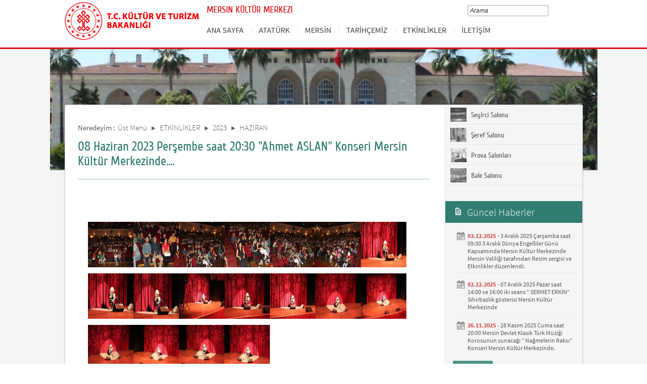

--- FILE ---
content_type: text/html; charset=utf-8
request_url: https://mersinkulturmerkezi.ktb.gov.tr/TR-344103/08-haziran-2023-persembe-saat-2030--ahmet-aslan-konseri-.html
body_size: 13930
content:

<!DOCTYPE html>
<html lang="tr">
<head><link rel="icon" type="image/png" href="../images/favicon.png" /><meta charset="utf-8" /><meta http-equiv="X-UA-Compatible" content="IE=edge" /><title>
	08 Haziran 2023 Perşembe saat 20:30  "Ahmet ASLAN" Konseri Mersin Kültür Merkezinde....
</title><link href="../Master/favicon.ico" rel="shortcut icon" type="image/x-icon" /><meta name="description" content="Türkiye Cumhuriyeti Kültür ve Turizm Bakanlığı Mersin Kültür Merkezi İnternet Sitesi" /><meta name="keywords" content="Türkiye, Cumhuriyeti, Kültür, Turizm, Bakanlığı, Resmi, İnternet, Sitesi, web, bakanlık, culture, tourism" /><link href="../style/styleMain.css" rel="stylesheet" /><link id="lemmonSliderCss" href="../style/lemmon.css" rel="stylesheet" /><link href="../style/owl.carousel.css" rel="stylesheet" /><link href="../style/owl.theme.css" rel="stylesheet" />
	<!--Iphone Js-->
	<meta name="viewport" content="width=device-width, initial-scale=1.0, maximum-scale=1.0, user-scalable=0" /><link media="only screen and (max-device-width:320px)" href="../css/iPhone.css" type="text/css" rel="stylesheet" />
	<!--Iphone Js-->


<link href="/WebResource.axd?d=FZLIU3qJNFxJxWISUK751R2NZZ5dc9DqnXdvHlBvFprrBFBC3T7TmJZxWxzvy2CQOdZgrla7xHGe07NDJbKw-hu9axP0FWAZpcDe3E0TiW3iehGiHka1yIq-XRgOCkLoEc3kGjNWPzocAICtfrTY0w2&amp;t=637073584980000000" type="text/css" rel="stylesheet" class="Telerik_stylesheet" /><link href="/WebResource.axd?d=3hLM0NO5SbtMG3clDtkm23Z4zRdbay0tirlMQGorzqAlVnsYOXs_iKVOwhWY6aa5Vid3ZeJ1Vg8Kbk9nzSmP3zHalh2nW2jcZ6p2en5FDHoKALbFnjZFh_HTQgTEtcMg1kp8TBImyOb5iObe4rc5JPrSi_NWlmyk8tchynNOq7o1&amp;t=637073584980000000" type="text/css" rel="stylesheet" class="Telerik_stylesheet" /><link href="/WebResource.axd?d=_S6iKyuEq1itt9MxavPL7EILGmBqmeww6Ed01ayB3kb1KjL2UbOrhilYvmt1MRYv9isAdsxFmQ9DZKkHNZqik07oQXHxYp6Pqh04fVELXpsaBi7nau5uRgLeZg3PwRMJhaOJut8QIYNw0klZTQeDZw2&amp;t=638314970665974081" type="text/css" rel="stylesheet" /><link rel="canonical" href="http://mersinkulturmerkezi.ktb.gov.tr" /></head>
<body>
<!-- Piwik -->
<script type="text/javascript">
  var _paq = _paq || [];
  _paq.push(['trackPageView']);
  _paq.push(['enableLinkTracking']);
  (function() {
    var u="https://istatistik.ktb.gov.tr/";
    _paq.push(['setTrackerUrl', u+'piwik.php']);
    _paq.push(['setSiteId', 276]);
    var d=document, g=d.createElement('script'), s=d.getElementsByTagName('script')[0];
    g.type='text/javascript'; g.async=true; g.defer=true; g.src=u+'piwik.js'; s.parentNode.insertBefore(g,s);
  })();
</script>
<noscript><p><img src="https://istatistik.ktb.gov.tr/piwik.php?idsite=276" style="border:0;" alt="" /></p></noscript>
<!-- End Piwik Code -->

	<form method="post" action="/TR-344103/08-haziran-2023-persembe-saat-2030--ahmet-aslan-konseri-.html" id="form1">
<div class="aspNetHidden">
<input type="hidden" name="__EVENTTARGET" id="__EVENTTARGET" value="" />
<input type="hidden" name="__EVENTARGUMENT" id="__EVENTARGUMENT" value="" />
<input type="hidden" name="__VIEWSTATE" id="__VIEWSTATE" value="/[base64]/hINKLr0E=" />
</div>

<script type="text/javascript">
//<![CDATA[
var theForm = document.forms['form1'];
if (!theForm) {
    theForm = document.form1;
}
function __doPostBack(eventTarget, eventArgument) {
    if (!theForm.onsubmit || (theForm.onsubmit() != false)) {
        theForm.__EVENTTARGET.value = eventTarget;
        theForm.__EVENTARGUMENT.value = eventArgument;
        theForm.submit();
    }
}
//]]>
</script>


<script src="/WebResource.axd?d=1CWBIQMJAiiesef9SNvqy6HZCQbmXpzTQxa8aXfhDxbS6DcbAWFHDlpKUksDJDRMJ-ymkfICwg-Tfg8SbdAt0-9czEFD5Wzs0MbpE9BmUJM1&amp;t=638901881280000000" type="text/javascript"></script>


<script type="text/javascript">
//<![CDATA[
var wiy_page_data = {SiteAnah:870,
	Anah:344103,
	DilAnah:1,
	AppUrl:'https://mersinkulturmerkezi.ktb.gov.tr'};

//]]>
</script>

<script type="text/javascript">
//<![CDATA[
var wiy_galleries =[];
//]]>
</script>

<script src="/ScriptResource.axd?d=sHXOor7yDomcCw9kUp-ujnUrMYtKgPS_zkhouEhQfAZgK0XWVD74UEES09XTYGpQxmZyWst05LWjboKXiUjUiA-Fb8gymmxX8t06ryL6jD4uAlJasnhjL1ObA4oCOqrDsI0quC4UxbIzYPDGOa-31heRf1LfeZRnTcvFXPQkiTk1&amp;t=32e5dfca" type="text/javascript"></script>
<script src="/ScriptResource.axd?d=H5w1ykUjlawQBg-kzkXSOXuLbsYJQZZaN8ONbkaZj-7d4ZMk72uOEIVWtTT2TegPdZLTGXwVjdlZr9vQsxVTcBqYrs-ozUCba_Vd-Yl18lL6ZRlFs73v-5SJsqhi1hwAhREEkbvpUKrcwqJ58d2fVTGDbSLMjH5mHH38fk0l5UjoTs909FrSntear5zXuqAN0&amp;t=32e5dfca" type="text/javascript"></script>
<script src="../Scripts/jquery.js" type="text/javascript"></script>
<script src="../Scripts/jquery-migrate-1.2.1.min.js" type="text/javascript"></script>
<script src="../Scripts/owl.carousel.js" type="text/javascript"></script>
<script src="../Scripts/lemmon-slider.js" type="text/javascript"></script>
<script src="/ScriptResource.axd?d=l0_qVOlTrBd0tT5jCPKf4EDQwfq_uPLmM-uWjX0FsUdSkD6DSAVRcFnpXicU7qFCpQuOpIYl9aS8MSB345Yvg4gpVnx1MxnDPda00cKvavRabZgCQHWqV8K2IP3YwV7NR2x18IDzoPFGht-2jV-gaA2&amp;t=68a317fc" type="text/javascript"></script>
<script src="/ScriptResource.axd?d=Q1TJywKcw7B-xF-o-5DYGZaDPKOguCysrP0Vk9FDNfYbyT51pzJJZz5gygS6lwIKBlJZtEa2PjyuQl9OAQVQJ7-wCGR-VFjDl2SjXahvvwTFx7OyeB37C0g17NjFsaYIcXQwaCXTvdVRCum8YfuHQA2&amp;t=495c3101" type="text/javascript"></script>
<script src="/ScriptResource.axd?d=A4l0Dseh9uKZpxR8MpVWZ3hw4nHVIYXNO8RQMxZciPgAwl6Gy62UVb_cd9ZniICxpwUW5b1oKWXmf0QiWZJBx7TgtfRWtkkCIvYXjD_E1z0yFlmA97kLP4MCdcmKxvCrBR0yV5GJNXr6lXprFRXUSlgu_BsF1Kti1BEqGp1svLOyiDDzxBfAdEgUlzUkuxLg0&amp;t=495c3101" type="text/javascript"></script>
<script src="/ScriptResource.axd?d=lXjTD7uc2QTXAvq_ITbqYDZDaZZ9uXBlhY0nBECICuKdSzv0PDsMpF8uQJhGVG3YXKnLmii4NjQ9tANeXu38XfbZG5AmAi-DV7TxJUULR2iTQasl_8Pg5Kdg1JNgPbbj18kABeapoI3RMQUun-kZ5Q2&amp;t=495c3101" type="text/javascript"></script>
<script src="/ScriptResource.axd?d=ggJNyDMr73XvHTx8btoAkzJYiGL5YZndrM7MYvEYdF-pwQ8b3aYvQohT4VrBTkE-FbPKSHrGcAM6-JjpZGnsC0yiky8Xii6SBgpu5DsbnjjyFbqZzo9Q-mHJb3VcH1DmsdguDU2Cf2tfydPx7wldqQ2&amp;t=495c3101" type="text/javascript"></script>
<script src="/ScriptResource.axd?d=SZItEA1lKqH2L4P2-Az3AenmU5B8pvG999FzvZZTH2-zvzQvvp_ISWTuU86u5wGRse1EmbwYyYVTGZrNxisxC_W9KuSR70QIW7qyzxya9VJrw57znLZPtEJLYreJhbRuqyVI82BJ5lfPloSsplnTF4Xooat98aP-goUvGqpitRc1&amp;t=495c3101" type="text/javascript"></script>
<script src="/ScriptResource.axd?d=24-LggWOXuQnFOuuEIjfK5qv_7HAdX0zUUcerBQsHQhiS-lYlxiQ79Jz5jGf6SgTS1DF6U7oRL9t-wLhn128z-I91jIpbXLWVPs3HOuFfGlGv_7gptBrKBMFcUcr_OdoAoIAvgq60q25zlbSPQ2tX_z_4tF5yQzP2N_9Ubkn1ns1&amp;t=495c3101" type="text/javascript"></script>
<script src="/ScriptResource.axd?d=FrfMAatCwqtEj_SPCgOBMya49cDg-kHDUUr1Oimroxvp6muz-wdo-iOmjVLe7OZc2mZmFfqBl-b9Ej3Oo37SYdKNwYrd3UWVgmselu0tGdjGsxNpafJ26VHg99S_FtzqS2Kv0EFY8CD5Gf_mWGSzn9w0iuj5bftP0wS_WhVRk0edlPhqSAnIgjh4va28Xp-i0&amp;t=495c3101" type="text/javascript"></script>
<script src="/ScriptResource.axd?d=lrwX87Dl4_BcJm-KjkO3QUaY8Hj7ZeaD-wmkNGy6u6PMKTfTfmFchSr9l0LRTDy6T-y6VmzrqdKqvaHvuVVSJBRbnVpsovjRMl3co13Y8WrPGLOYGuda96LbJ1T3Wh98Tu_j7HsTh5-JTDpAwKyu-7Saoc_vrcqmB_K3fFw_0QE1&amp;t=495c3101" type="text/javascript"></script>
<script src="/ScriptResource.axd?d=vTuykWmfiuu1PcWO2_jizZ1eUiY5F6esTyZGQotfudQt8IjdOrE4YrojDJfzvFnk4Lt2xSKXVohVCfn9FWC4s5Ynw6H41FA2PRE50c8RiryB_Y8c9h3IWHveWU8_IvZ3xze2Zqn3J6_SKd0X95VE0tRlM54kgCTyRgJ0dJIgJXw1&amp;t=495c3101" type="text/javascript"></script>
<script src="/ScriptResource.axd?d=rVEp8FN-nTgYifBAtod93cw6yaKQN5nCT4ryJkXOMyG4ecOj3VyPeYBkcWpvIqn16OF6TRP0egqCuK8UnRKRAY22RIULFs_nxPhlomlM2J8T2OAjpg7_AQx2e-p9Xij9W1CQQmqYm13s6HPcPC5TJHjzdCU2p1YbQ4LxK02gK3k1&amp;t=495c3101" type="text/javascript"></script>
<script src="/ScriptResource.axd?d=ALXBfiV7D-8SSb1i1xMDyOvMChGDMTGd5lgt1KPQhyzGe1g6F9ojXJZJeNWJTCRlooEdSS7nTtPOVh3Dw9ssrD-cV9U1T9WJq0ttzUNPtHCyTPgflEBaC0IfKY-RkkvJ37HyJM3VGC6Rg-Jm91b2cunnIhzjQ8GhBVrdqMmLCiw1&amp;t=495c3101" type="text/javascript"></script>
<div class="aspNetHidden">

	<input type="hidden" name="__VIEWSTATEGENERATOR" id="__VIEWSTATEGENERATOR" value="FACAB9F3" />
</div>
		<script type="text/javascript">
//<![CDATA[
Sys.WebForms.PageRequestManager._initialize('ctl00$sm1', 'form1', [], [], [], 90, 'ctl00');
//]]>
</script>

		<!-- BelgeBrowserBaslik:20.11.10.30 --><div id="bbbaslik" style="display:none;">
	08 Haziran 2023 Perşembe saat 20:30  &quot;Ahmet ASLAN&quot; Konseri Mersin K&#252;lt&#252;r Merkezinde.... -
</div>
		
	<!-- Header Loaded From wuc -->
	<header class="header">
		<div class="container">
			<div class="logo">
				<h1>
					<a href="/" title="Ana Sayfa">
						<img src="/images/ktb_logo_.png" alt="Ana Sayfa" > 
							</a>
						</h1>

						</div>
						<div class="navsmall">
							<img src="../images/nav_small.jpg" id="bnav" />
						</div>


					<div class="head_right">
						<div class="head_rt_title">
								<span class="topUnit"></span>
                        <span class="Altsite">MERSIN KÜLTÜR MERKEZI</span>
						</div>
						<div class="head_rt_tp">						
							<div id="headerarama" class="headerSearch">
	<div id="headerarama$AramaCmb" class="RadComboBox RadComboBox_Default" style="width:160px;white-space:normal;">
		<!-- 2019.3.1023.45 --><table summary="combobox" style="border-width:0;border-collapse:collapse;width:100%">
			<tr>
				<td class="rcbInputCell rcbInputCellLeft" style="width:100%;"><input name="ctl00$wucheader1$headerarama$AramaCmb" type="text" class="rcbInput radPreventDecorate" id="headerarama$AramaCmb_Input" value="" /></td><td class="rcbArrowCell rcbArrowCellRight rcbArrowCellHidden"><a id="headerarama$AramaCmb_Arrow" style="overflow: hidden;display: block;position: relative;outline: none;">select</a></td>
			</tr>
		</table><div class="rcbSlide" style="z-index:6000;display:none;"><div id="headerarama$AramaCmb_DropDown" class="RadComboBoxDropDown RadComboBoxDropDown_Default "><div class="rcbScroll rcbWidth"></div></div></div><input id="headerarama$AramaCmb_ClientState" name="headerarama$AramaCmb_ClientState" type="hidden" />
	</div>
</div>
							
							<div id="PanelDilSecimi" class="headerLangBar">
								<!--<a href="/?_dil=2" class="dilBtn">English</a>-->
								
							</div>
						</div>					
						<nav>
							<!-- SiteAgacDallar:20.11.10.30 --><div id="ustmenu">
	<div id="items" class="SKItems">
									<ul id="nav">
									
										<li>
											<a href="/TR-164150/ana-sayfa.html">ANA SAYFA</a>
														<div class="dropdown_1column" id='div164150'>
																	<div class="drop_right">
																		<figure>
																			<img src="/images/BosResim.jpg" style="height: 128px; width: 278px;"><figcaption><h3>ANA SAYFA</h3>
																								<p></p>
																								</figcaption>
																							</figure>
																						</div>
																						<div class="drop_left">
																							<!-- SiteAgacDallar:20.11.10.30 --><div id="ustmenu_icMEnu1_0">
		<div id="ustmenu_icMEnu1_0_items_0" class="SKItems">
																											<ul>
																											</ul></div>
	</div>
																												</div>
																											</div>
																											<script type="text/javascript">
										jQuery(function () {
											var div = jQuery('#div164150');
											if (div.length == 1) {
												if (div.find('.drop_left').find('li').length == 0)
													div.hide();
											}
										});
																												</script>
																											</li>
																										
										<li>
											<a href="/TR-165276/ataturk.html">ATATÜRK</a>
														<div class="dropdown_1column" id='div165276'>
																	<div class="drop_right">
																		<figure>
																			<img src="/images/BosResim.jpg" style="height: 128px; width: 278px;"><figcaption><h3>ATATÜRK</h3>
																								<p></p>
																								</figcaption>
																							</figure>
																						</div>
																						<div class="drop_left">
																							<!-- SiteAgacDallar:20.11.10.30 --><div id="ustmenu_icMEnu1_1">
		<div id="ustmenu_icMEnu1_1_items_1" class="SKItems">
																											<ul>
																											
																												<li><a href="/TR-165277/ataturkun-hayati.html" title="Atatürk'ün Hayatı">
																																	Atatürk'ün Hayatı</a></li>

																															
																												<li><a href="/TR-165278/ataturk-ilkeleri.html" title="Atatürk İlkeleri">
																																	Atatürk İlkeleri</a></li>

																															
																												<li><a href="/TR-165279/ataturkun-genclige-hitabesi.html" title="Atatürk'ün Gençliğe Hitabesi">
																																	Atatürk'ün Gençliğe Hitabesi</a></li>

																															
																												<li><a href="/TR-165280/kronoloji.html" title="Kronoloji">
																																	Kronoloji</a></li>

																															</ul></div>
	</div>
																												</div>
																											</div>
																											<script type="text/javascript">
										jQuery(function () {
											var div = jQuery('#div165276');
											if (div.length == 1) {
												if (div.find('.drop_left').find('li').length == 0)
													div.hide();
											}
										});
																												</script>
																											</li>
																										
										<li>
											<a href="/TR-162023/mersin.html">MERSİN</a>
														<div class="dropdown_1column" id='div162023'>
																	<div class="drop_right">
																		<figure>
																			<img src="/Resim/175669,mersin001jpeg.png?0" style="height: 128px; width: 278px;"><figcaption><h3>MERSİN</h3>
																								<p>Türkiye’nin 33 plaka kod numarasıyla anılan, yüzölçümü 15.853 km² ve 2015 yılı sonu itibariyle toplam 1.745.221 nüfusa sahip olan ve eski adı İÇEL olan MERSİN ili doğusunda Adana, batısında Antalya, kuzeyinde Niğde, Konya ve Karaman illeri, güneyinde ise Akdeniz ile çevrili olup, Taşlık Kilikya’nın tümünü ve Ovalık Kilikya’nın Berdan Çayı havzasını kaplar. 
Kuzeyden Toros dağlarının en yüksek tepelerine kadar uzanan yaylaları içine alıp, doğu Akdeniz boyunca güney batıya doğru uzanır. 
Dağlık alanlar kratase, eosen, miosen ve pliosen tortularından ibaret kireç taşı tabakalarından, ovalar ise IV.zamanda başlamış olan alüvyon birikmesiyle oluşmuştur. İldeki Toros Dağları genç dağlardır. Toroslar'ın Mersin bölümünde kalan kısmı Bolkar Dağları adını alır. Bolkarların en yüksek yeri 3524 metre ile Medetsiz Tepesi’dir. Orta Toroslar'ın geçit verebilen yeri Gülek Boğazıdır(1050 m.). İkinci önemli geçit ise Mut ilçesi yakınlarındaki Sertavul Geçidi’dir. İl’de birkaç set gölünden başka göl yokt</p>
																								</figcaption>
																							</figure>
																						</div>
																						<div class="drop_left">
																							<!-- SiteAgacDallar:20.11.10.30 --><div id="ustmenu_icMEnu1_2">
		<div id="ustmenu_icMEnu1_2_items_2" class="SKItems">
																											<ul>
																											
																												<li><a href="/TR-162025/cografya.html" title="COĞRAFYA">
																																	COĞRAFYA</a></li>

																															
																												<li><a href="/TR-162026/tarihce.html" title="TARİHÇE">
																																	TARİHÇE</a></li>

																															
																												<li><a href="/TR-162024/ilceler.html" title="İLÇELER">
																																	İLÇELER</a></li>

																															
																												<li><a href="/TR-162027/mersinde-ilkler.html" title="MERSİNDE İLKLER">
																																	MERSİNDE İLKLER</a></li>

																															
																												<li><a href="/TR-163640/nufus-verileri.html" title="NUFUS VERİLERİ">
																																	NUFUS VERİLERİ</a></li>

																															</ul></div>
	</div>
																												</div>
																											</div>
																											<script type="text/javascript">
										jQuery(function () {
											var div = jQuery('#div162023');
											if (div.length == 1) {
												if (div.find('.drop_left').find('li').length == 0)
													div.hide();
											}
										});
																												</script>
																											</li>
																										
										<li>
											<a href="/TR-161541/tarihcemiz.html">TARİHÇEMİZ</a>
														<div class="dropdown_1column" id='div161541'>
																	<div class="drop_right">
																		<figure>
																			<img src="/Resim/175361,mkmss100jpg.png?0" style="height: 128px; width: 278px;"><figcaption><h3>TARİHÇEMİZ</h3>
																								<p>Mersin Kültür Merkezinin kısa tarihçesi</p>
																								</figcaption>
																							</figure>
																						</div>
																						<div class="drop_left">
																							<!-- SiteAgacDallar:20.11.10.30 --><div id="ustmenu_icMEnu1_3">
		<div id="ustmenu_icMEnu1_3_items_3" class="SKItems">
																											<ul>
																											</ul></div>
	</div>
																												</div>
																											</div>
																											<script type="text/javascript">
										jQuery(function () {
											var div = jQuery('#div161541');
											if (div.length == 1) {
												if (div.find('.drop_left').find('li').length == 0)
													div.hide();
											}
										});
																												</script>
																											</li>
																										
										<li>
											<a href="/TR-162100/etkinlikler.html">ETKİNLİKLER</a>
														<div class="dropdown_1column" id='div162100'>
																	<div class="drop_right">
																		<figure>
																			<img src="/Resim/176795,img0074jpg.png?0" style="height: 128px; width: 278px;"><figcaption><h3>ETKİNLİKLER</h3>
																								<p></p>
																								</figcaption>
																							</figure>
																						</div>
																						<div class="drop_left">
																							<!-- SiteAgacDallar:20.11.10.30 --><div id="ustmenu_icMEnu1_4">
		<div id="ustmenu_icMEnu1_4_items_4" class="SKItems">
																											<ul>
																											
																												<li><a href="/TR-162103/2016.html" title="2016">
																																	2016</a></li>

																															
																												<li><a href="/TR-162104/2015.html" title="2015">
																																	2015</a></li>

																															
																												<li><a href="/TR-162389/2014.html" title="2014">
																																	2014</a></li>

																															
																												<li><a href="/TR-162390/2013.html" title="2013">
																																	2013</a></li>

																															
																												<li><a href="/TR-162391/2012.html" title="2012">
																																	2012</a></li>

																															
																												<li><a href="/TR-190119/2017.html" title="2017">
																																	2017</a></li>

																															
																												<li><a href="/TR-200385/2018.html" title="2018">
																																	2018</a></li>

																															
																												<li><a href="/TR-225922/2019.html" title="2019">
																																	2019</a></li>

																															
																												<li><a href="/TR-255119/2020.html" title="2020">
																																	2020</a></li>

																															
																												<li><a href="/TR-281432/2021.html" title="2021">
																																	2021</a></li>

																															
																												<li><a href="/TR-310175/2022.html" title="2022">
																																	2022</a></li>

																															
																												<li><a href="/TR-347252/2023.html" title="2023">
																																	2023</a></li>

																															
																												<li><a href="/TR-368053/2024.html" title="2024">
																																	2024</a></li>

																															
																												<li><a href="/TR-393787/2025.html" title="2025">
																																	2025</a></li>

																															</ul></div>
	</div>
																												</div>
																											</div>
																											<script type="text/javascript">
										jQuery(function () {
											var div = jQuery('#div162100');
											if (div.length == 1) {
												if (div.find('.drop_left').find('li').length == 0)
													div.hide();
											}
										});
																												</script>
																											</li>
																										
										<li>
											<a href="/TR-162053/iletisim.html">İLETİŞİM</a>
														<div class="dropdown_1column" id='div162053'>
																	<div class="drop_right">
																		<figure>
																			<img src="/images/BosResim.jpg" style="height: 128px; width: 278px;"><figcaption><h3>İLETİŞİM</h3>
																								<p></p>
																								</figcaption>
																							</figure>
																						</div>
																						<div class="drop_left">
																							<!-- SiteAgacDallar:20.11.10.30 --><div id="ustmenu_icMEnu1_5">
		<div id="ustmenu_icMEnu1_5_items_5" class="SKItems">
																											<ul>
																											</ul></div>
	</div>
																												</div>
																											</div>
																											<script type="text/javascript">
										jQuery(function () {
											var div = jQuery('#div162053');
											if (div.length == 1) {
												if (div.find('.drop_left').find('li').length == 0)
													div.hide();
											}
										});
																												</script>
																											</li>
																										</ul></div>
</div>
																							</nav>					
																						</div>
																					</div>
																				</header>
		<script type="text/javascript">
			/* dynamic bg changer */
			jQuery(function () {
				var max = 2;
				var index = parseInt((Math.random() * max) + 1);
				jQuery('.inner_bg').css('backgroundImage', 'url(../images/BelgeGoster_bg/bg_' + index + '.jpg)');

			});
			
			jQuery(function () {
			//init jquery plugins
			$("#bnav").click(function () {
				$("#nav").toggle("slow");
			});
		});
		</script>
		<div class="content inner_bg">
			<div class="container">
				
	<!-- BrowserBaslik:20.11.10.30 --><div id="bbaslik1" style="display:none;">
	08 Haziran 2023 Perşembe saat 20:30  &quot;Ahmet ASLAN&quot; Konseri Mersin K&#252;lt&#252;r Merkezinde....
</div>
	<div class="inner_mid">
		<div class="inner_mid_left" style="min-height: 661px;">

			<section class="in_sec_nrd">
				<article class="yerBildirici">
					<!-- YerBildirici:20.11.10.30 --><div id="ybB">
	
							<ul id="yb">
								<li class="yb-header">Neredeyim :</li>
						
							<li class="yb-item"><a href="/TR-160328/ust-menu.html">Üst Menü</a></li>
						
							<li class="yb-separator"></li>
						
							<li class="yb-item"><a href="/TR-162100/etkinlikler.html">ETKİNLİKLER</a></li>
						
							<li class="yb-separator"></li>
						
							<li class="yb-item"><a href="/TR-347252/2023.html">2023</a></li>
						
							<li class="yb-separator"></li>
						
							<li class="yb-item"><a href="/TR-347258/haziran.html">HAZİRAN</a></li>
						
							<li class="yb-separator"></li>
						
							<li class="yb-item"><a href="/TR-344103/08-haziran-2023-persembe-saat-2030--ahmet-aslan-konseri-.html">08 Haziran 2023 Perşembe saat 20:30  "Ahmet ASLAN" Konseri Mersin Kültür Merkezinde....</a></li>
						</ul>
</div>
					<script>
						$( document ).ready(function() {
							$('#yb').children('.yb-item').last().css('display','none');
							$('#yb').children('.yb-separator').last().css('display','none');
						});
					</script>
				</article>
			</section>

			<!-- SiteAgacDal:20.11.10.30 -->
					<section class="in_sec_1">
						<header class="in_head_1">
							<h2 id="pageTitle">08 Haziran 2023 Perşembe saat 20:30  "Ahmet ASLAN" Konseri Mersin Kültür Merkezinde....</h2>
						</header>
						<article class="art_loop">
							<body><br /><br /><script src="/WebResource.axd?d=naucjdIvtu3oxKJNG_rzHxofyzMHGn74HgOg-leznYPoytEFDpJZXJ8WM-aWZ5dF7iYamT_C6246lkyaJJ1tQiTAOAJ6G-Wv9Zc34DOP5Ww1sBcM654_qwv-ivzQUSUcE8Nsm-B7Wqyj1BcUXW5pKA2&t=638314970665974081"></script><script src="/WebResource.axd?d=Bbd12mXVcb9S_dlnz4kKzB7Igp-Z9pByiWoE7pfnbIu1Et_Zg9C4yWjsE3x5f_Q3TyWmADlYMK_5iPggxGr5e3NUm8ARUXg-D_yiZHJZBChJDIYWyJGgTW6K1F5AUrfsd6lW6AutC39GqgmDP7k6bQ2&t=638314970665974081"></script><ul class="adasoftPhotoBox" id="adasoft_galeri_67"><li><a href="/Resim/427889,img9446jpg.png?0"><img src="/Resim/427889,img9446jpg.png?1" alt="IMG_9446.jpg" title="IMG_9446.jpg" class="kucuk" /></a></li><li><a href="/Resim/427890,img9448jpg.png?0"><img src="/Resim/427890,img9448jpg.png?1" alt="IMG_9448.jpg" title="IMG_9448.jpg" class="kucuk" /></a></li><li><a href="/Resim/427891,img9449jpg.png?0"><img src="/Resim/427891,img9449jpg.png?1" alt="IMG_9449.jpg" title="IMG_9449.jpg" class="kucuk" /></a></li><li><a href="/Resim/427892,img9450jpg.png?0"><img src="/Resim/427892,img9450jpg.png?1" alt="IMG_9450.jpg" title="IMG_9450.jpg" class="kucuk" /></a></li><li><a href="/Resim/427893,img9451jpg.png?0"><img src="/Resim/427893,img9451jpg.png?1" alt="IMG_9451.jpg" title="IMG_9451.jpg" class="kucuk" /></a></li><li><a href="/Resim/427894,img9452jpg.png?0"><img src="/Resim/427894,img9452jpg.png?1" alt="IMG_9452.jpg" title="IMG_9452.jpg" class="kucuk" /></a></li><li><a href="/Resim/427905,img9454jpg.png?0"><img src="/Resim/427905,img9454jpg.png?1" alt="IMG_9454.jpg" title="IMG_9454.jpg" class="kucuk" /></a></li><li><a href="/Resim/427895,img9455jpg.png?0"><img src="/Resim/427895,img9455jpg.png?1" alt="IMG_9455.jpg" title="IMG_9455.jpg" class="kucuk" /></a></li><li><a href="/Resim/427896,img9456jpg.png?0"><img src="/Resim/427896,img9456jpg.png?1" alt="IMG_9456.jpg" title="IMG_9456.jpg" class="kucuk" /></a></li><li><a href="/Resim/427897,img9457jpg.png?0"><img src="/Resim/427897,img9457jpg.png?1" alt="IMG_9457.jpg" title="IMG_9457.jpg" class="kucuk" /></a></li><li><a href="/Resim/427898,img9458jpg.png?0"><img src="/Resim/427898,img9458jpg.png?1" alt="IMG_9458.jpg" title="IMG_9458.jpg" class="kucuk" /></a></li><li><a href="/Resim/427899,img9459jpg.png?0"><img src="/Resim/427899,img9459jpg.png?1" alt="IMG_9459.jpg" title="IMG_9459.jpg" class="kucuk" /></a></li><li><a href="/Resim/427900,img9460jpg.png?0"><img src="/Resim/427900,img9460jpg.png?1" alt="IMG_9460.jpg" title="IMG_9460.jpg" class="kucuk" /></a></li><li><a href="/Resim/427906,img9461jpg.png?0"><img src="/Resim/427906,img9461jpg.png?1" alt="IMG_9461.jpg" title="IMG_9461.jpg" class="kucuk" /></a></li><li><a href="/Resim/427901,img9462jpg.png?0"><img src="/Resim/427901,img9462jpg.png?1" alt="IMG_9462.jpg" title="IMG_9462.jpg" class="kucuk" /></a></li><li><a href="/Resim/427902,img9463jpg.png?0"><img src="/Resim/427902,img9463jpg.png?1" alt="IMG_9463.jpg" title="IMG_9463.jpg" class="kucuk" /></a></li><li><a href="/Resim/427903,img9464jpg.png?0"><img src="/Resim/427903,img9464jpg.png?1" alt="IMG_9464.jpg" title="IMG_9464.jpg" class="kucuk" /></a></li><li><a href="/Resim/427904,img9465jpg.png?0"><img src="/Resim/427904,img9465jpg.png?1" alt="IMG_9465.jpg" title="IMG_9465.jpg" class="kucuk" /></a></li></ul><script>
                                     if(typeof(wiy_galleries)!='undefined') 
                                                            wiy_galleries[wiy_galleries.length] = {id:'adasoft_galeri_67'
                                                                                                                        ,t_width:90
                                                                                                                        ,t_height:90
                                                                                                                        ,method:'PhotoBox'};
                                           </script></body>
						</article>
					</section>
				


			<div style="clear: both;"></div>

			<div>
				<section class="in_sec_2">
					<article class="right_nav AltDalListe">
						<!-- SiteAgacDallar:20.11.10.30 --><div id="bbAltDallar">
	<div id="items" class="SKItems">
								<ul>
							</ul></div>
</div>
					
					</article>
				</section>

			</div>



		</div>
		<aside class="inner_mid_right" style="height: 100%;">

			<!--Gri Alt Dallar Menu start  152320-->

			<article class="right_nav">
				<!-- SiteAgacDallar:20.11.10.30 --><div id="altDallarG">
	<div id="items" class="SKItems">
						<ul>
					
						<li class="bgRightHover"><a href="/TR-162013/seyirci-salonu.html" target="_blank" title="Seyirci Salonu" data-hover="kapak">
							<img src="/Resim/176431,mersinseyircisalonupng.png?1"
								data-kapak0="/Resim/176431,mersinseyircisalonupng.png?1"
								data-kapak1="/Resim/175392,sln103jpg.png?1" />&nbsp;Seyirci Salonu
						</a></li>
					
						<li class="bgRightHover"><a href="/TR-162014/seref-salonu.html" target="_blank" title="Şeref Salonu" data-hover="kapak">
							<img src="/Resim/176430,mersinserefsalonupng.png?1"
								data-kapak0="/Resim/176430,mersinserefsalonupng.png?1"
								data-kapak1="/Resim/175360,mkmss101jpg.png?1" />&nbsp;Şeref Salonu
						</a></li>
					
						<li class="bgRightHover"><a href="/TR-162015/prova-salonlari.html" target="_blank" title="Prova Salonları" data-hover="kapak">
							<img src="/Resim/176432,mersinprovasalonupng.png?1"
								data-kapak0="/Resim/176432,mersinprovasalonupng.png?1"
								data-kapak1="/Resim/175404,sln029jpg.png?1" />&nbsp;Prova Salonları
						</a></li>
					
						<li class="bgRightHover"><a href="/TR-162016/bale-salonu.html" target="_blank" title="Bale Salonu" data-hover="kapak">
							<img src="/Resim/176429,mersinbalesalonupng.png?1"
								data-kapak0="/Resim/176429,mersinbalesalonupng.png?1"
								data-kapak1="/Resim/175532,mkmbs100jpg.png?1" />&nbsp;Bale Salonu
						</a></li>
					</ul></div>
</div>
			
			</article>

			<!--Gri Alt Dallar Menu end -->

			<!--En Yeni Haberler start -->

			<div id="wpGuncelHolder">

				<article class="lssn">
					<h2><span class="lts1">&nbsp;</span> Güncel Haberler</h2>
					<!-- SiteAgacDallar:20.11.10.30 --><div id="">
	<div id="items" class="SKItems">
							<ul>
						
							<li><span></span>
								<label><strong>03.12.2025 -</strong> <a href="/TR-436161/3-aralik-2025-carsamba-saat-0930--3-aralik-dunya-engell-.html" title="3 Aralık 2025 Çarşamba saat 09:30  3 Aralık Dünya Engelliler Günü Kapsamında Mersin Kültür Merkezinde Mersin Valiliği tarafından Resim sergisi ve Etkinlikler düzenlendi.">3 Aralık 2025 Çarşamba saat 09:30  3 Aralık Dünya Engelliler Günü Kapsamında Mersin Kültür Merkezinde Mersin Valiliği tarafından Resim sergisi ve Etkinlikler düzenlendi.</a></label></li>
						
							<li><span></span>
								<label><strong>02.12.2025 -</strong> <a href="/TR-436122/07-aralik-2025-pazar-saat-1400-ve-1600-iki-seans--serme-.html" title="07 Aralık 2025 Pazar saat 14:00 ve 16:00 iki seans " SERMET ERKİN" Sihirbazlık gösterisi Mersin Kültür Merkezinde">07 Aralık 2025 Pazar saat 14:00 ve 16:00 iki seans " SERMET ERKİN" Sihirbazlık gösterisi Mersin Kültür Merkezinde</a></label></li>
						
							<li><span></span>
								<label><strong>26.11.2025 -</strong> <a href="/TR-410079/28-kasim-2025-cuma-saat-2000-mersin-devlet-klasik-turk-.html" title="28 Kasım 2025 Cuma saat 20:00 Mersin Devlet Klasik Türk Müziği Korosunun sunacağı " Nağmelerin Raksı" Konseri Mersin Kültür Merkezinde.">28 Kasım 2025 Cuma saat 20:00 Mersin Devlet Klasik Türk Müziği Korosunun sunacağı " Nağmelerin Raksı" Konseri Mersin Kültür Merkezinde.</a></label></li>
						</ul><p class="guncelHepsiniGor"><!-- DalLink:20.11.10.30 --><a href="/TR-160329/haberler--duyurular.html" id="DalLink1">
Hepsini Gör</a></p>
						</div>
</div>
					
				</article>

			</div>


			<!--En Yeni Haberler  end -->

		</aside>
	</div>

			</div>
		</div>
		
<!-- Footer Loaded From wuc -->
<footer>
	<div id="PanelIconMenu2">
		<section class="logo_bar">
			<div class="container">
				<div id="footerlemon" style="position: relative;">
					<div class="owl-controls clickable" style="width: 100%; top: 0px;">
						<div class="owl-buttons">
							<div class="owl-next"></div>
							<div class="owl-prev"></div>
						</div>
					</div>
					<div id="lemonSliderFooter" class="slider">
						<!-- SiteAgacDallar:20.11.10.30 --><div id="ortaBolumLinkler">
	<div id="items" class="SKItems">
								<ul>
							</ul></div>
</div>
					</div>
					<div class="controls" style="display: none;">
						<a href="javascript:;" class="prev-slide">P</a>
						<a href="javascript:;" class="next-slide">N</a>
					</div>
				</div>
			</div>
		</section>
	</div>
	<!--Ana Logo Bar end -->




	<section class="footer_bg">
		<div class="container">

			<!--Ana Site Harita start -->
			<article class="ft_links links_1srs">
				<h2>DİĞER BAĞLANTILAR</h2>
				<!-- SiteAgacDallar:20.11.10.30 --><div id="">
	<div id="items" class="SKItems">
						<ul class="footerMenu1">
					
                        <li><a href="http://intranet.ktb.gov.tr" target="_blank">Intranet</a><li>
                        <li><a href="http://webmail.ktb.gov.tr" target="_blank"> Webmail</a><li>
					<li><a href="/site-agaci">Site Ağacı</a><li>
					</ul></div>
</div>
			
			</article>		
     		<!-- SiteAgacDal:20.11.10.30 -->
					<!-- Silinmiş içerik -->
				
			
           <article class="ft_links links_3">
				<h2>SOSYAL MEDYA</h2>
				<ul class="social">
				
						
			
					<li><a href="https://www.facebook.com/mersinkulturmerkezi" target="_blank"><span class="fb"></span>Facebook</a></li>
					<li><a href="https://twitter.com/MKulturMerkezi" target="_blank"><span class="tw"></span>Twitter</a></li>
					<li><a href="https://www.youtube.com/channel/UCzxHEZB9dANjJWOpPNvqnPA" target="_blank"><span class="gp"></span>Youtube</a></li>

				</ul>
			</article>

			<article class="ft_links links_4">
				<h2>İLETİŞİM</h2>
				<div class="adress_main">


                    <div class="adress_loop">
						<span class="pin"></span>
						<div class="adress_loop_text">
							<p>
								Atatürk Cad.<br />
                                Kültür Mah.
                                No:40 MERSİN
							</p>
						</div>
					</div>
<!--yorum yazma kısmı-->
					
<!-- Web İçerik Yönetiminden erişilebilecek bölüm bitiş-->
					<div class="adress_loop">
						<span class="phone"></span>
						<div class="adress_loop_text">
							<p>0324 2371903(Santral)<br />
                                Faks :0324 2371902 
							</p>

						</div>
					</div>

                    


					<div class="adress_loop">
						<span class="phone"></span>
						<div class="adress_loop_text">
							<p><a href="http://www.alo176.gov.tr/" target="_blank" title="176 Call Center in Türkiye">176 Call Center in Türkiye</a></p>
						</div>
					</div>
				</div>
			</article>
		</div>
	</section>


	<section class="copy_bar">
		Tüm hakları saklıdır © 2025 | T.C. Kültür ve Turizm Bakanlığı<br/>
		Bu site Bilgi Teknolojileri Genel Müdürlüğü tarafından hazırlanmıştır.
	</section>

</footer>
<script type="text/javascript">
	function initFooterLemonSliders() {
		if (jQuery.fn.lemmonSlider) {
			jQuery('#lemonSliderFooter').find('.SKItems').each(function (i, v) {
				var $t = jQuery(v);
				if ($t.length !== 1) return false;
				var $ul = $t.find('ul:first');
				var p = $t.parent().parent();
				$t.remove();
				p.prepend($ul);
			});
			jQuery('#lemonSliderFooter').lemmonSlider({
				'loop': false
			});
			jQuery("#footerlemon .owl-next").click(function () { jQuery("#footerlemon .next-slide").trigger("click"); });
			jQuery("#footerlemon .owl-prev").click(function () { jQuery("#footerlemon .prev-slide").trigger("click"); });
			
			//logo menü oklar göster gizle


			$(window).resize(function () {
				if ($("#footerlemon .slider ul").width() < 1024 && $(window).width() > 1024) {
					$("#footerlemon .owl-controls").hide();
				}
				else {
					$("#footerlemon .owl-controls").show();
				}
			}).trigger("resize");
		}
	}
	function initKapakHover() {
		jQuery('form:first').find('[data-hover=kapak]').each(function (i, v) {
			var p = jQuery(v);
			var img = jQuery(p.find('img:first'));
			p.hover(function () {
				var k1 = img.data('kapak1');
				if (k1)
					img.prop('src', k1);
			}, function () {
				var k0 = img.data('kapak0');
				if (k0)
					img.prop('src', k0);

			});
		});
	}
	function onWindowResizeFooter() {

	}
	
	jQuery(function () {
		
/* Responsive Menu için*/
	//	jQuery("#bnav").click(function () {
				//jQuery("#nav").toggle("slow");
			//});
		/* -- Responsive Menu için -- */
		initFooterLemonSliders();		
		jQuery(window).on('resize', onWindowResizeFooter);
		window.setTimeout(function () {
			initKapakHover();
			jQuery(window).trigger('resize');
		}, 10);
	});

</script>

	

<script type="text/javascript">
//<![CDATA[
	Sys.Application.add_init(function(){
                                                                                                            if(typeof(wiy_galleries)!='undefined') {
                                                                                                              for(var i=0;i<wiy_galleries.length;i++)    
                                                                                                                        {
                                                                                                                          var  gitem = wiy_galleries[i];
                                                                                                                           if(gitem.method=='PhotoBox')
                                                                                                                                PhotoBoxAdasoft(gitem);
                                                                                                                      }
                                                                                                            }
                                                                                               });//end-galeri-init
                                                              
Sys.Application.add_init(function(){ var d=$get('bbbaslik');if(d)window.document.title=d.innerHTML.replace(/[\t\r\n]/g,''); });/* BelgeBrowserBaslik */

WebForm_InitCallback();Sys.Application.add_init(function() {
    $create(Telerik.Web.UI.RadComboBox, {"_dropDownWidth":0,"_height":0,"_showDropDownOnTextboxClick":false,"_skin":"Default","_uniqueId":"ctl00$wucheader1$headerarama$AramaCmb","_virtualScroll":true,"allowCustomText":true,"clientStateFieldID":"headerarama$AramaCmb_ClientState","collapseAnimation":"{\"type\":23,\"duration\":500}","expandAnimation":"{\"type\":18,\"duration\":800}","itemData":[],"localization":"{\"AllItemsCheckedString\":\"All items checked\",\"ItemsCheckedString\":\"items checked\",\"CheckAllString\":\"Check All\"}"}, null, null, $get("headerarama$AramaCmb"));
});
Sys.Application.add_init(function() {
    $create(WIY.Arama, {"Anah":0,"dilAnah":1,"emptyMessage":"Arama","radCombo":$find('headerarama$AramaCmb'),"sablonUrl":"","siteAnah":870,"suggestEnabled":true}, null, null, $get("headerarama"));
});
Sys.Application.add_init(function(){ var d=$get('bbaslik1');if(d)window.document.title=d.innerHTML.replace(/[\t\r\n]/g,''); });/* BelgeBrowserBaslik */
//]]>
</script>
</form>
</body>
</html>


--- FILE ---
content_type: text/css
request_url: https://mersinkulturmerkezi.ktb.gov.tr/WebResource.axd?d=_S6iKyuEq1itt9MxavPL7EILGmBqmeww6Ed01ayB3kb1KjL2UbOrhilYvmt1MRYv9isAdsxFmQ9DZKkHNZqik07oQXHxYp6Pqh04fVELXpsaBi7nau5uRgLeZg3PwRMJhaOJut8QIYNw0klZTQeDZw2&t=638314970665974081
body_size: 5276
content:
.adasoftPhotoBox {
    margin: 0px;
    padding: 0px;
    /*max-width: 600px;*/
}

    .adasoftPhotoBox li {
        display: block;
        list-style-position: outside;
        list-style: none;
        float: left;        
    }

        .adasoftPhotoBox li.yuklendi:hover {
            opacity: .3;
        }

        .adasoftPhotoBox li a {
            border: none;
            display: block;
        }

        .adasoftPhotoBox li.ilk a {
            /* transition: .4s ease-out;
            transform: rotateX(90deg) translate(-50px,-50%);
            -webkit-transition: 0.4s ease-out;
            -webkit-transform: rotateX(90deg) translate(-50px,-50%);
            */
        }

        .adasoftPhotoBox li.yuklendi a {
            /*
                -webkit-transform: rotateX(0deg) translate(0,0);
            transform: rotateX(0deg) translate(0,0);*/
        }

        .adasoftPhotoBox li a img.kucuk {
            border: none;
            width: 10px;
            height: 10px;            
        }
/* Normilizes box-sizing  */
#pbOverlay *,
#pbOverlay *:before,
#pbOverlay *:after {
    -moz-box-sizing: content-box;
    box-sizing: content-box;
}


#pbOverlay.show {
    opacity: 1;
    pointer-events: auto;
}

#pbOverlay {
    opacity: 0;
    overflow: hidden;
    width: 100%;
    height: 100%;
    position: fixed;
    z-index: 9999;
    left: 0;
    top: 0;
    text-align: center;
    pointer-events: none;
    -moz-user-select: none;
    background: rgba(0,0,0,.90);
    filter: progid:DXImageTransform.Microsoft.gradient(startColorstr='#e2000000', endColorstr='#e2000000');
    /* background:radial-gradient(rgba(0,0,0,.6) 0%, rgba(0,0,0,.9) 100%); */
    -webkit-transform: translate3d(0);
    transition: opacity 300ms ease;
}

    #pbOverlay.msie {
        background-color: rgba(0,0,0,.6);
    }

.msie.pbLoading .pbWrapper {
    background: url('../images/loading.gif') no-repeat center center;
}

@keyframes pbLoaderFrames {
    50% {
        height: 5px;
    }
}

@-webkit-keyframes pbLoaderFrames {
    50% {
        height: 5px;
    }
}

.pbLoader {
    display: none;
    width: 100px;
    height: 100px;
    position: absolute;
    z-index: 999;
    top: 0;
    left: 0;
    right: 0;
    bottom: 0;
    margin: auto;
    text-align: center;
    border-radius: 100%;
    box-shadow: 15px 32px 60px -20px #FFF inset, 1px 1px 3px 1px #FFF inset, 0 0 20px;
    transition: .3s;
}

.thumbs .pbLoader {
    -webkit-transform: translateY(-50px);
    transform: translateY(-50px);
}

.pbLoading:not(.msie):not(.error) .pbLoader {
    display: block;
}

.pbLoader b {
    display: inline-block;
    vertical-align: middle;
    margin: 0 2px;
    width: 8px;
    height: 60px;
    border-radius: 5px;
    background: rgba(255,255,255,.8);
    box-shadow: 0 0 10px rgba(0,0,0,.5);
    -webkit-animation: .9s pbLoaderFrames infinite linear;
    animation: .9s pbLoaderFrames infinite linear;
}

    .pbLoader b:nth-child(2) {
        -webkit-animation-delay: .3s;
        animation-delay: .3s;
    }

    .pbLoader b:nth-child(3) {
        -webkit-animation-delay: .6s;
        animation-delay: .6s;
    }

.mobile.pbLoading .pbLoader {
    transform: none;
    transition: 0s;
}

.pbWrapper:after,
#pbCaption .pbThumbs ul:after,
#pbOverlay .prevNext:after,
#pbOverlay .pbLoader:before {
    content: "";
    display: inline-block;
    height: 100%;
    margin-right: -.25em;
    vertical-align: middle;
}

/* Animation when image was not loaded */
@keyframes deadImage {
    50% {
        text-shadow: 0 0 25px rgba(255,255,255,.5);
        transform: scale(.85);
    }
}

@-webkit-keyframes deadImage {
    50% {
        text-shadow: 0 0 25px rgba(255,255,255,.5);
        -webkit-transform: scale(.85);
    }
}

#pbOverlay button {
    outline: 0 !important;
    box-shadow: 0;
}


.pbWrapper {
    -moz-box-sizing: border-box;
    box-sizing: border-box;
    transform: rotate(0deg);
    vertical-align: middle;
    height: 100%;
    perspective: 1200px;
    position: relative;
}

.video > .pbWrapper {
    z-index: 11;
    display: inline-block;
}
/*#pbOverlay.error .pbWrapper{ display:inline-block; width:100%; }*/
.pbLoading .pbWrapper {
    display: inline-block\9;
    width: 100%;
}
/* ie8+9 hack */
.pbWrapper:before {
    content: '\2716';
    color: transparent;
    text-shadow: 0 2px 35px rgba(255,255,255,0);
    font-size: 0;
    vertical-align: middle;
    cursor: default;
    transition: text-shadow .7s ease-out;
}

.error .pbWrapper:before {
    font-size: 22em;
    text-shadow: 0 0 0 #FFF;
    -webkit-animation: 2s 1s deadImage infinite linear;
    animation: 2s 1s deadImage infinite linear;
}

.thumbs .pbWrapper {
    padding: 0;
    margin: 0;
}

.error .pbWrapperr img {
    width: 0;
}

.pbWrapper > div {
    display: none;
    width: 624px;
    height: 351px;
    vertical-align: middle;
    border-radius: 5px;
    background: rgba(0,0,0,.5);
}

.video > .pbWrapper > div {
    display: inline-block;
}

#pbOverlay iframe,
#pbOverlay embed,
#pbOverlay object {
    display: block;
    width: 100%;
    height: 100%;
    opacity: 1;
    transition: .5s;
}

.pbWrapper .pbHide iframe {
    opacity: 0;
}

.pbWrapper > div,
.pbWrapper > img {
    transition: .5s .5s cubic-bezier(.1, .87, .48, 1);
    -webkit-transform: none;
    -ms-transform: none;
    transform: none;
    -webkit-backface-visibility: hidden;
    box-shadow: 0 0 20px #000;
    opacity: 1;
}

/* FOR MOBILE */
.mobile.show .pbWrapper > div,
.mobile.show .pbWrapper > img {
    transition: 30ms;
}

/* Content effects */
.pbWrapper > *,
.pbHide .pbWrapper > .prepare {
    opacity: 0;
    vertical-align: middle;
    -webkit-transform: scale(.2) rotateX(80deg);
    -ms-transform: scale(.2) rotateX(80deg);
    transform: scale(.2) rotateX(80deg);
    border-radius: 6px;
    border: none;
    max-height: 95%;
    max-width: 100%;
}

.on .pbWrapper > * {
    transition-delay: 0s;
}

.pbWrapper .zoomable {
    -webkit-transition: 0s;
    transition: 0s;
    position: relative;
    z-index: 9;
}

.pbWrapper .rotating {
    -webkit-transition: .25s cubic-bezier(.4,.04,0,1);
    transition: .25s cubic-bezier(.4,.04,0,1);
}

.pbHide .pbWrapper > * {
    -webkit-transform: scale(1.2);
    transform: scale(1.2);
    transform: none\9;
    opacity: 0;
    transition: .4s ease-out;
}



/*-- close button --*/
#pbCloseBtn,
#pbAutoplayBtn {
    position: absolute;
    top: -50px;
    right: -50px;
    z-index: 999;
    display: block;
    padding: 0 0 20px 20px;
    text-align: center;
    cursor: pointer;
    color: #FFF;
    transition: .3s .3s ease-out;
}

.pbHide #pbCloseBtn {
    top: -50px;
    right: -50px;
}

.on #pbCloseBtn {
    top: -2px;
    right: -2px;
}

#pbCloseBtn:before {
    content: '\00D7';
    font: bold 1em/1 arial;
}

#pbCloseBtn:before, #pbAutoplayBtn:before {
    display: inline-block;
    height: 35px;
    width: 35px;
    padding: 8px 8px 12px 12px;
    font-size: 2em;
    opacity: .8;
    vertical-align: middle;
    background: rgba(255,255,255,.2);
    border-radius: 0 0 0 70px;
    transition: .1s ease-out;
}

#pbCloseBtn:hover:before {
    padding: 15px 10px 24px 24px;
    background: rgba(255,100,100,.4);
}

/*-- autoplay controller --*/
#pbAutoplayBtn {
    display: none;
    right: auto;
    left: -50px;
    padding: 0;
    width: 50px;
    height: 50px;
    font-size: 13px;
}

.hasAutoplay #pbAutoplayBtn {
    display: block;
}

#pbAutoplayBtn:hover {
    width: 60px;
    height: 60px;
}

.on #pbAutoplayBtn {
    top: 0px;
    left: 0px;
    transition: .1s ease-out;
}

#pbAutoplayBtn:before {
    content: '\2016';
    width: 100%;
    height: 100%;
    border-radius: 0 0 70px 0;
    font-weight: bold;
    padding: 0;
    text-indent: -6px;
    line-height: 1.6;
}

#pbAutoplayBtn:active:before {
    text-shadow: 0 0 3px #FFF, 0 0 6px #FFF;
}

#pbAutoplayBtn.play:before {
    content: '\25BA';
}

#pbAutoplayBtn .pbProgress {
    display: none\9;
    width: 100%;
    height: 100%;
    overflow: hidden;
    position: absolute;
    padding: 6px;
    top: 0;
    left: 0;
    opacity: .2;
    transform: rotateZ(0deg);
    -webkit-transform: rotateZ(0deg);
    -ms-transform: rotateZ(0deg);
    -webkit-transform-origin: 0 0;
    -ms-transform-origin: 0 0;
    transform-origin: 0 0;
    -webkit-transition: .3s;
    transition: .3s;
}

.mobile #pbAutoplayBtn .pbProgress {
    -webkit-transition: 0s;
    transition: 0s;
}

#pbAutoplayBtn.playing .pbProgress {
    -webkit-transform: rotateZ(90deg);
    -ms-transform: rotateZ(90deg);
    transform: rotateZ(90deg);
}

#pbAutoplayBtn .pbProgress:before {
    content: '';
    position: absolute;
    right: 0;
    bottom: 0;
    width: 200%;
    height: 200%;
    border-radius: 50%;
    box-shadow: 0 0 0 8px #FFF inset;
}

#pbCaption,
.pbHide #pbCaption {
    position: absolute;
    z-index: 999;
    margin-bottom: 5px;
    bottom: -120px;
    width: 100%;
    overflow: hidden;
    transform: translateZ(0px);
    transition: .4s;
}

.show.on #pbCaption {
    bottom: 0;
    transition-delay: .5s;
}

#pbOverlay.thumbs #pbCaption label {
    display: block;
}

#pbCaption label {
    display: none;
    float: right;
    margin: 0 1em;
    color: #FFF;
    opacity: .3;
    transition: .2s;
    cursor: pointer;
}

    #pbCaption label:after {
        content: '\276F';
        font-size: 30px;
        line-height: 30px;
        display: inline-block;
        transform: rotate(-90deg);
        transition: .2s ease-out;
    }

    #pbCaption label:hover {
        opacity: 1;
    }

#pbCaption .title,
#pbCaption .counter {
    display: inline-block;
    color: #FFF;
    margin: 0 6px;
}

#pbCaption .counter {
    display: none;
    opacity: .55;
}

.hasCounter #pbCaption .counter {
    display: inline-block;
}

.pbCaptionText {
    display: inline-block;
    transition: .3s;
    opacity: .9;
    font-weight: bold;
    vertical-align: middle;
    text-shadow: 1px 1px 1px rgba(0,0,0,.5);
    padding-left: 60px;
}
    /* padding-left from <label> */
    .pbCaptionText.change {
        -webkit-transform: translateY(25px);
        transform: translateY(25px);
        opacity: 0;
    }

#pbCaption .rotateBtn {
    display: none;
    background: none;
    border: 0;
    font: 800 1.7em/0 Arial;
    vertical-align: middle;
    color: rgba(255,255,255,.5);
    width: 1.1em;
    height: 1.1em;
    padding: 0;
    border-radius: 50%;
    background: rgba(0,0,0,.2);
    cursor: pointer;
    transition: .15s ease-out;
}

    #pbCaption .rotateBtn.show {
        display: block;
        float: right;
    }

    #pbCaption .rotateBtn:hover {
        color: rgba(255,255,255,.7);
    }

    #pbCaption .rotateBtn:active {
        color: white;
        background: rgba(0,0,0,.4);
    }

.mobile #pbCaption label {
    display: none;
    z-index: -1;
    color: red;
}

.mobile .pbCaptionText {
    padding: 0;
}

/* hide thumbnails */
#pbThumbsToggler:checked ~ #pbCaption .pbThumbs {
    margin: 0;
}

#pbThumbsToggler:checked ~ #pbCaption label:after {
    transform: rotate(90deg)
}

#pbThumbsToggler:checked ~ .pbWrapper {
    margin-top: -50px;
    padding: 50px 0;
}

.pbThumbs {
    display: none;
    transition: .35s;
    -webkit-overflow-scrolling: touch;
}

.thumbs .pbThumbs {
    display: block;
    width: 100%;
    padding: 5px 0 2px;
    margin-bottom: -100px;
    overflow: hidden;
}

.mobile .pbThumbs {
    overflow: auto;
}

.pbThumbs:hover {
    clear: both;
}

.pbThumbs ul {
    display: inline-block;
    position: relative;
    list-style: none;
    height: 80px;
    padding: 0 5px;
    margin: 0;
    white-space: pre;
    transition: .2s;
}

    .pbThumbs ul:after {
        vertical-align: bottom;
    }

.pbThumbs li {
    display: inline-block;
    vertical-align: bottom;
    height: 70%;
    opacity: .6;
    text-align: center;
    position: relative;
    transition: .15s;
}

    .pbThumbs li.active {
        height: 100%;
        opacity: 1;
    }

    .pbThumbs li:hover {
        height: 100%;
        opacity: 1;
    }

    .pbThumbs li.video::before {
        content: '\25BA';
        color: #FFF;
        font-size: 20px;
        height: 20px;
        width: 20px;
        line-height: .9;
        position: absolute;
        bottom: 4px;
        left: 7px;
        background: rgba(0,0,0,.4);
        box-shadow: 0 0 0 3px rgba(0,0,0,.4);
        border-radius: 0 3px 0 0;
        pointer-events: none;
    }

.pbThumbs a {
    height: 100%;
    padding: 0 2px;
    display: block;
    -moz-user-select: none;
}

.pbThumbs li:hover a {
}

.pbThumbs img {
    height: 96%;
    min-height: 95.9%;
    border: 2px solid #FFF;
    max-width: none;
    border-radius: 0;
    transition: .15s;
}

.pbThumbs li:hover img {
    min-height: 96%;
}
/* fix a bug in Chrome and Opera */
.pbThumbs li.fast a img {
    transition: none;
}

.pbThumbs li.active a img {
    border-color: #D8FF16;
    min-height: 96%;
}

#pbOverlay .prevNext {
    display: none;
    background: rgba(0,0,0,0);
    position: absolute;
    z-index: 10;
    height: 100%;
    width: 35%;
    padding: 80px 0;
    opacity: 0;
    box-sizing: border-box;
    -moz-box-sizing: border-box;
    top: 0;
    transition: .2s ease-out;
    text-shadow: 0 0 12px #000, 0 0 10px #FFF;
    user-select: none;
    filter: alpha(opacity=0);
    cursor: pointer;
}

#pbOverlay.hasArrows .prevNext {
    display: block;
}

#pbOverlay .prevNext.pbHide {
    display: none;
}

#pbOverlay.on .prevNext:hover {
    opacity: .5;
    filter: alpha(opacity=50);
}

    #pbOverlay.on .prevNext:hover:active {
        transition: 80ms;
        opacity: 1;
        filter: alpha(opacity=100);
        text-shadow: 0 0 16px #FFF, 0 0 10px #000;
    }

.prevNext b {
    display: inline-block;
    vertical-align: middle;
    transition: .2s ease-in;
}

.prevNext:hover b {
    transition: .2s cubic-bezier(.095, .870, .485, .985);
}

#pbPrevBtn b {
    transform: scale(.4) translateX(350px);
    -webkit-transform: scale(.4) translateX(350px);
}

#pbNextBtn b {
    transform: scale(.4) translateX(-350px);
    -webkit-transform: scale(.4) translateX(-350px);
}
    /* */
    #pbPrevBtn b:before,
    #pbNextBtn b:after {
        display: inline;
        line-height: .3;
        font-size: 18em;
        font-weight: normal;
        color: #FFF;
        font-family: Arial;
    }

#pbPrevBtn b:before {
    content: '\2039';
}

#pbNextBtn b:after {
    content: '\203A';
}
/* */
.on #pbPrevBtn:hover b {
    transform: scale(1) translateX(20px);
    -webkit-transform: scale(1) translateX(20px);
}

.on #pbNextBtn:hover b {
    transform: scale(1) translateX(-20px);
    -webkit-transform: scale(1) translateX(-20px);
}

.show #pbPrevBtn, #pbOverlay.show #pbNextBtn {
}

.show #pbPrevBtn {
    left: 0;
    text-align: left;
}

.show #pbNextBtn {
    right: 0;
    text-align: right;
}

/*------- media queries (for small screens) -----------*/
@media all and (max-width:700px) {
    .pbWrapper img,
    .pbHide .pbWrapper img.prepare {
        max-height: 100%;
    }

    .thumbs .pbWrapper {
        padding: 0;
        margin: 0;
    }

    .pbThumbs {
        margin-bottom: -60px;
    }

        .pbThumbs.show {
            margin: 0;
        }

        .pbThumbs ul {
            height: 50px;
        }

        .pbThumbs li {
            height: 100%;
            opacity: 1;
        }

            .pbThumbs li img {
                min-height: 96.5%;
            }
}
/* fix for Chrome */
@media all and (max-width:710px) {
    .pbThumbs li.active a img {
        min-height: 96%;
    }
}


--- FILE ---
content_type: text/javascript
request_url: https://mersinkulturmerkezi.ktb.gov.tr/WebResource.axd?d=naucjdIvtu3oxKJNG_rzHxofyzMHGn74HgOg-leznYPoytEFDpJZXJ8WM-aWZ5dF7iYamT_C6246lkyaJJ1tQiTAOAJ6G-Wv9Zc34DOP5Ww1sBcM654_qwv-ivzQUSUcE8Nsm-B7Wqyj1BcUXW5pKA2&t=638314970665974081
body_size: 18149
content:
/*!
    photobox v1.9.2
    (c) 2012 Yair Even Or
    LICENSE: GNU AGPLv3
*/


; (function ($, doc, win) {
    "use strict";

    var Photobox, photobox, options, images = [], imageLinks, activeImage = -1, activeURL, lastActive, activeType, prevImage, nextImage, thumbsStripe, docElm, APControl, changeImage,
        $doc = $(doc),
        $win = $(win),
        isOldIE = !('placeholder' in doc.createElement('input')),
        noPointerEvents = (function () { var el = $('<p>')[0]; el.style.cssText = 'pointer-events:auto'; return !el.style.pointerEvents })(),
        isTouchDevice = false, // assume "false" unless there's a touch
        thumbsContainerWidth, thumbsTotalWidth, activeThumb = $(),
        blankImg = "[data-uri]",
        transformOrigin = getPrefixed('transformOrigin'),
        transition = getPrefixed('transition'),
        transitionend = "transitionend webkitTransitionEnd oTransitionEnd otransitionend",
        // Normalize rAF
        raf = window.requestAnimationFrame
            || window.webkitRequestAnimationFrame
            || window.mozRequestAnimationFrame
            || window.msRequestAnimationFrame
            || function (cb) { return window.setTimeout(cb, 1000 / 60); },

        // Preload images
        preload = {}, preloadPrev = new Image(), preloadNext = new Image(),
        // DOM elements
        closeBtn, image, video, prevBtn, nextBtn, thumbsToggler, caption, captionText, pbLoader, autoplayBtn, thumbs, wrapper,

        defaults = {
            single: false,        // if "true" - gallery will only show a single image, with no way to navigate
            beforeShow: null,         // Callback before showing an image
            afterClose: null,         // Callback after closing the gallery
            loop: true,         // Allows to navigate between first and last images
            thumb: null,         // A relative path from the link to the thumbnail (if it's not inside the link)
            thumbs: true,         // Show gallery thumbnails below the presented photo
            thumbAttr: 'data-src',   // Attribute to get the image for the thumbnail from
            captionTmpl: '<div class="title">{title}</div><div class="counter">({currentImageIdx}/{totalImagesCount})</div>',
            autoplay: false,        // should autoplay on first time or not
            time: 3000,         // autoplay interval, in miliseconds (less than 1000 will hide the autoplay button)
            history: false,        // should use history hashing if possible (HTML5 API)
            hideFlash: true,         // Hides flash elements on the page when photobox is activated. NOTE: flash elements must have wmode parameter set to "opaque" or "transparent" if this is set to false
            zoomable: true,         // disable/enable mousewheel image zooming
            rotatable: true,         // allow rotation of the image
            wheelNextPrev: true,         // change image using mousewheel left/right
            keys: {
                close: [27, 88, 67],    // keycodes to close photobox, default: esc (27), 'x' (88), 'c' (67)
                prev: [37, 80],        // keycodes to navigate to the previous image, default: Left arrow (37), 'p' (80)
                next: [39, 78]         // keycodes to navigate to the next image, default: Right arrow (39), 'n' (78)
            }
        },


        // DOM structure
        overlay = $('<div id="pbOverlay">').append(
            thumbsToggler = $('<input type="checkbox" id="pbThumbsToggler" checked hidden>'),
            pbLoader = $('<div class="pbLoader"><b></b><b></b><b></b></div>'),
            prevBtn = $('<div id="pbPrevBtn" class="prevNext"><b></b></div>').on('click', next_prev),
            nextBtn = $('<div id="pbNextBtn" class="prevNext"><b></b></div>').on('click', next_prev),
            wrapper = $('<div class="pbWrapper">').append(  // gives Perspective
                image = $('<img>'),
                video = $('<div class="pbVideo">')
            ),
            closeBtn = $('<div id="pbCloseBtn">').on('click', close)[0],
            autoplayBtn = $('<div id="pbAutoplayBtn">').append(
                $('<div class="pbProgress">')
            ),
            caption = $('<div id="pbCaption">').append(
                '<label for="pbThumbsToggler" title="Show/hide thumbnails"></label>',
                '<button title="Rotate right" class="rotateBtn">&#10227;</button>',
                captionText = $('<div class="pbCaptionText">'),
                thumbs = $('<div>').addClass('pbThumbs')
            )
        );

    ///////////////////////////////////////////////
    // Should remove this and use underscore/lodash if possible

    function throttle(callback, duration) {
        var wait = false;
        return function () {
            if (!wait) {
                callback.call();
                wait = true;
                setTimeout(function () { wait = false; }, duration);
            }
        }
    }

    ///////////////////////////////////////////////
    // Initialization (on DOM ready)

    function prepareDOM(force) {
        // do not procceed if already called, unless forced to
        if (document.body.contains(overlay[0]) && !force)
            return;

        noPointerEvents && overlay.hide();

        $doc.on('touchstart.testMouse', function () {
            $doc.off('touchstart.testMouse');
            isTouchDevice = true;
            overlay.addClass('mobile');
        });

        autoplayBtn.off().on('click', APControl.toggle);
        // attach a delegated event on the thumbs container
        thumbs.off().on('click', 'a', thumbsStripe.click);
        // if useragent is IE < 10 (user deserves a slap on the face, but I gotta support them still...)
        isOldIE && overlay.addClass('msie');

        // cancel prorogation up to the overlay container so it won't close
        overlay.off().on('click', 'img', function (e) {
            e.stopPropagation();
        });

        $(doc.body).append(overlay);

        // need this for later:
        docElm = doc.documentElement;
    }

    // @param [List of elements to work on, Custom settings, Callback after image is loaded]
    $.fn.photobox = function (target, settings, callback) {
        prepareDOM();

        return this.each(function () {
            var PB_data = $(this).data('_photobox');

            if (PB_data) { // don't initiate the plugin more than once on the same element
                if (target === 'destroy')
                    PB_data.destroy();

                return this;
            }

            if (typeof target != 'string')
                target = 'a';

            if (target === 'prepareDOM') {
                prepareDOM(true);
                return this;
            }

            // merge the user settings with the default settings object
            settings = $.extend({}, defaults, settings || {});

            // create an instance og Photobox
            photobox = new Photobox(settings, this, target);

            // Saves the insance on the gallery's target element
            $(this).data('_photobox', photobox);

            // add a callback to the specific gallery
            photobox.callback = callback;
        });
    }

    Photobox = function (_options, object, target) {
        this.options = $.extend({}, _options);
        this.target = target;
        this.selector = $(object || doc);

        this.thumbsList = null;
        // filter the links which actually HAS an image as a child
        var filtered = this.imageLinksFilter(this.selector.find(target));

        this.imageLinks = filtered[0];  // Array of jQuery links
        this.images = filtered[1];      // 2D Array of image URL & title
        this.init();
    };

    Photobox.prototype = {
        init: function () {
            // Cache DOM elements for this instance
            this.DOM = this.DOM();

            this.DOM.rotateBtn.toggleClass('show', this.options.rotatable);

            // if any node was added or removed from the Selector of the gallery
            this.observerTimeout = null;
            this.events.binding.call(this);
        },

        // happens only once
        DOM: function () {
            var DOM = {}

            DOM.scope = overlay;
            DOM.rotateBtn = DOM.scope.find('.rotateBtn');

            return DOM;
        },

        //check if DOM nodes were added or removed, to re-build the imageLinks and thumbnails
        observeDOM: (function () {
            var MutationObserver = win.MutationObserver || win.WebKitMutationObserver,
                eventListenerSupported = win.addEventListener;

            return function (obj, callback) {
                if (MutationObserver) {
                    var that = this,
                        // define a new observer
                        obs = new MutationObserver(function (mutations, observer) {
                            if (mutations[0].addedNodes.length || mutations[0].removedNodes.length)
                                callback(that);
                        });
                    // have the observer observe for changes in children
                    obs.observe(obj, { childList: true, subtree: true });
                }
                else if (eventListenerSupported) {
                    obj.addEventListener('DOMNodeInserted', $.proxy(callback, that), false);
                    obj.addEventListener('DOMNodeRemoved', $.proxy(callback, that), false);
                }
            }
        })(),

        open: function (link) {
            var startImage = $.inArray(link, this.imageLinks);
            // if image link does not exist in the imageLinks array (probably means it's not a valid part of the gallery)
            if (startImage == -1)
                return false;

            // load the right gallery selector...
            options = this.options;
            images = this.images;
            imageLinks = this.imageLinks;

            photobox = this;
            this.setup(1);

            overlay.on(transitionend, function () {
                overlay.off(transitionend).addClass('on'); // class 'on' is set when the initial fade-in of the overlay is done
                changeImage(startImage, true);
            }).addClass('show');

            if (isOldIE)
                overlay.trigger('MSTransitionEnd');

            return false;
        },

        imageLinksFilter: function (linksObj) {
            var that = this,
                images = [],
                caption = {},
                captionlink;

            function linksObjFiler(i) {
                // search for the thumb inside the link, if not found then see if there's a 'that.settings.thumb' pointer to the thumbnail
                var link = $(this),
                    thumbImg,
                    thumbSrc = '';

                caption.content = link[0].getAttribute('title') || '';

                if (that.options.thumb)
                    thumbImg = link.find(that.options.thumb)[0];

                // try a direct child lookup
                if (!that.options.thumb || !thumbImg)
                    thumbImg = link.find('img')[0];

                // if no img child found in the link
                if (thumbImg) {
                    captionlink = thumbImg.getAttribute('data-pb-captionlink');
                    thumbSrc = thumbImg.getAttribute(that.options.thumbAttr) || thumbImg.getAttribute('src');
                    caption.content = (thumbImg.getAttribute('alt') || thumbImg.getAttribute('title') || '');
                }


                // if there is a caption link to be added:
                if (captionlink) {
                    captionlink = captionlink.split('[');
                    // parse complex links: text[www.site.com]
                    if (captionlink.length == 2) {
                        caption.linkText = captionlink[0];
                        caption.linkHref = captionlink[1].slice(0, -1);
                    }
                    else {
                        caption.linkText = captionlink;
                        caption.linkHref = captionlink;
                    }
                    caption.content += ' <a href="' + caption.linkHref + '">' + caption.linkText + '</a>';
                }

                images.push([link[0].href, caption.content, thumbSrc]);

                return true;
            }

            return [linksObj.filter(linksObjFiler), images];
        },

        // things that should happen every time the gallery opens or closes (some messed up code below..)
        setup: function (open) {
            var fn = open ? "on" : "off";

            // thumbs stuff
            if (options.thumbs) {
                if (!isTouchDevice) {
                    thumbs[fn]('mouseenter.photobox', thumbsStripe.calc)
                    [fn]('mousemove.photobox', thumbsStripe.move);
                }
            }

            if (open) {
                image.css({ 'transition': '0s' }).removeAttr('style'); // reset any transition that might be on the element (yes it's ugly)
                overlay.show();
                // Clean up if another gallery was viewed before, which had a thumbsList
                thumbs
                    .html(this.thumbsList)
                    .trigger('mouseenter.photobox');

                if (options.thumbs) {
                    overlay.addClass('thumbs');
                }
                else {
                    thumbsToggler.prop('checked', false);
                    overlay.removeClass('thumbs');
                }

                // things to hide if there are less than 2 images
                if (this.images.length < 2 || options.single)
                    overlay.removeClass('thumbs hasArrows hasCounter hasAutoplay');
                else {
                    overlay.addClass('hasArrows hasCounter')

                    // check is the autoplay button should be visible (per gallery) and if so, should it autoplay or not.
                    if (options.time > 1000) {
                        overlay.addClass('hasAutoplay');
                        if (options.autoplay)
                            APControl.progress.start();
                        else
                            APControl.pause();
                    }
                    else
                        overlay.removeClass('hasAutoplay');
                }

                options.hideFlash && $('iframe, object, embed').css('visibility', 'hidden');

            } else {
                $win.off('resize.photobox');
            }

            $doc.off("keydown.photobox")[fn]({ "keydown.photobox": keyDown });

            if (isTouchDevice) {
                overlay.removeClass('hasArrows'); // no need for Arrows on touch-enabled
                wrapper[fn]('swipe', onSwipe);
            }

            if (options.zoomable) {
                overlay[fn]({ "mousewheel.photobox": $.proxy(this.events.callbacks.onScrollZoom, this) });
                if (!isOldIE) thumbs[fn]({ "mousewheel.photobox": thumbsResize });
            }

            if (!options.single && options.wheelNextPrev) {
                overlay[fn]({ "mousewheel.photobox": throttle(wheelNextPrev, 1000) });
            }
        },

        destroy: function () {
            options = this.options;
            this.selector
                .off('click.photobox', this.target)
                .removeData('_photobox');

            close();
        },

        events: {
            binding: function () {
                var that = this;

                // only generates the thumbStripe once, and listen for any DOM changes on the selector element, if so, re-generate
                // This is done on "mouseenter" so images will not get called unless it's liekly that they would be needed
                this.selector.one('mouseenter.photobox', this.target, function (e) {
                    that.thumbsList = thumbsStripe.generate.apply(that);
                });

                this.selector.on('click.photobox', this.target, function (e) {
                    e.preventDefault();
                    that.open(this);
                });

                if (!isOldIE && this.selector[0].nodeType == 1) // observe normal nodes
                    this.observeDOM(this.selector[0], $.proxy(this.events.callbacks.onDOMchanges, this));

                this.DOM.rotateBtn.on('click', this.events.callbacks.onRotateBtnClick);
            },

            callbacks: {
                onDOMchanges: function () {
                    var that = this;
                    // use a timeout to prevent more than one DOM change event firing at once, and also to overcome the fact that IE's DOMNodeRemoved is fired BEFORE elements were actually removed
                    clearTimeout(this.observerTimeout);
                    that.observerTimeout = setTimeout(function () {
                        var filtered = that.imageLinksFilter(that.selector.find(that.target)),
                            activeIndex = 0,
                            isActiveUrl = false,
                            i;

                        // Make sure that ONLY DOM changes in the photobox number of items will trigger a change
                        if (that.imageLinks.length == filtered[0].length)
                            return;

                        that.imageLinks = filtered[0];
                        that.images = filtered[1];

                        // if photobox is opened
                        if (photobox) {
                            // if gallery which was changed is the currently viewed one:
                            if (that.selector == photobox.selector) {
                                images = that.images;
                                imageLinks = that.imageLinks;
                                // check if the currently VIEWED photo has been detached from a photobox set
                                // if so, remove navigation arrows
                                // TODO: fix the "images" to be an object and not an array.
                                for (i = images.length; i--;) {
                                    if (images[i][0] == activeURL)
                                        isActiveUrl = true;
                                    // if not exits any more
                                }
                                // if( isActiveUrl ){
                                //     overlay.removeClass('hasArrows');
                                // }
                            }
                        }

                        // if this gallery has thumbs
                        //if( that.options.thumbs ){
                        that.thumbsList = thumbsStripe.generate.apply(that);
                        thumbs.html(that.thumbsList);
                        //}

                        if (that.images.length && activeURL && that.options.thumbs) {
                            activeIndex = that.thumbsList.find('a[href="' + activeURL + '"]').eq(0).parent().index();

                            if (activeIndex == -1)
                                activeIndex = 0;

                            // updateIndexes(activeIndex);
                            thumbsStripe.changeActive(activeIndex, 0);
                        }
                    }, 50);
                },

                onRotateBtnClick: function () {
                    var rotation = image.data('rotation') || 0, // in "deg"
                        imgScale = image.data('zoom') || 1

                    rotation += 90;

                    image.removeClass('zoomable').addClass('rotating');

                    image.css('transform', 'rotate(' + rotation + 'deg) scale(' + imgScale + ')')
                        .data('rotation', rotation)
                        .on(transitionend, function () {
                            image.addClass('zoomable').removeClass('rotating');
                        });
                },

                onScrollZoom: function (e, deltaY, deltaX) {
                    if (deltaX) return false;

                    var that = this;

                    if (activeType == 'video') {
                        var zoomLevel = video.data('zoom') || 1;
                        zoomLevel += (deltaY / 10);
                        if (zoomLevel < 0.5)
                            return false;

                        video.data('zoom', zoomLevel).css({ width: 624 * zoomLevel, height: 351 * zoomLevel });
                    }
                    else {
                        raf(function () {
                            var zoomLevel = image.data('zoom') || 1,
                                rotation = image.data('rotation') || 0,
                                position = image.data('position') || '50% 50%',
                                boundingClientRect = image[0].getBoundingClientRect(),
                                value;

                            zoomLevel += (deltaY / 10);

                            if (zoomLevel < 0.1)
                                zoomLevel = 0.1;

                            image.data('zoom', zoomLevel);

                            value = 'scale(' + zoomLevel + ') rotate(' + rotation + 'deg)';

                            // if the image was zoomed and now is larger than the window size, allow mouse movemenet reposition
                            if (boundingClientRect.height > docElm.clientHeight || boundingClientRect.width > docElm.clientWidth) {
                                $doc.on('mousemove.photobox', that.events.callbacks.onMouseMoveimageReposition);
                                value += ' translate(' + position + ')';
                            }
                            else {
                                $doc.off('mousemove.photobox');
                                // image[0].style[transformOrigin] = '50% 50%';
                            }

                            image.css({ 'transform': value });
                        });
                    }
                    return false;
                },

                // moves the image around during zoom mode on mousemove event
                onMouseMoveimageReposition: function (e) {
                    raf(function () {
                        var //y = (e.clientY / docElm.clientHeight) * (docElm.clientHeight + 200) - 100, // extend the range of the Y axis by 100 each side
                            sensitivity = 1.5, // 1 = same as mouse more, and higher value is less sensitive to mouse move
                            yDelta = (e.clientY / docElm.clientHeight * 100 - 50) / sensitivity, // subtract 50 because the real center is at "0%"
                            xDelta = (e.clientX / docElm.clientWidth * 100 - 50) / sensitivity, // subtract 50 because the real center is at "0%"
                            position,
                            rotationAngel = image.data('rotation') || 0,
                            rotation = (rotationAngel / 90) % 4 || 0,
                            imgScale = image.data('zoom') || 1;

                        if (rotation == 1 || rotation == 3)
                            position = yDelta.toFixed(2) + '%, ' + -xDelta.toFixed(2) + '%';
                        else
                            position = xDelta.toFixed(2) + '%, ' + yDelta.toFixed(2) + '%';

                        image.data('position', position);

                        // image[0].style[transformOrigin] = origin;
                        image[0].style.transform = 'rotate(' + rotationAngel + 'deg) scale(' + imgScale + ') translate(' + position + ')';
                    });
                }
            }
        }
    }

    // on touch-devices only
    function onSwipe(e, Dx, Dy) {
        var changeToImage,
            styles = {
                transform: 'translateX(25%)',
                transition: '.2s',
                opacity: 0
            }

        // X-axis swipe
        if (Dx == 1) {
            changeToImage = prevImage;
        }
        else if (Dx == -1) {
            styles.transform = 'translateX(-25%)';
            changeToImage = nextImage;
        }

        if (changeToImage) {
            image.css(styles);
            setTimeout(function () { changeImage(changeToImage) }, 200);
        }

        // Y-axis swipe
        thumbsToggler.prop('checked', Dy == 1);
    }

    // manage the (bottom) thumbs strip
    thumbsStripe = (function () {
        var containerWidth = 0,
            scrollWidth = 0,
            posFromLeft = 0,    // Stripe position from the left of the screen
            stripePos = 0,    // When relative mouse position inside the thumbs stripe
            animated = null,
            padding,                 // in percentage to the containerWidth
            el, $el, ratio, scrollPos, pos;

        return {
            // returns a <ul> element which is populated with all the gallery links and thumbs
            generate: function () {
                var thumbsList = $('<ul>'),
                    elements = [],
                    len = this.imageLinks.length,
                    title, thumbSrc, link, type, i;

                for (i = 0; i < len; i++) {
                    link = this.imageLinks[i];

                    thumbSrc = this.images[i][2];
                    // continue if has thumb
                    if (!thumbSrc)
                        continue;

                    title = this.images[i][1];
                    type = link.rel ? " class='" + link.rel + "'" : '';
                    elements.push('<li' + type + '><a href="' + link.href + '"><img src="' + thumbSrc + '" alt="" title="' + title + '" /></a></li>');
                };
                thumbsList.html(elements.join(''));
                return thumbsList;
            },

            click: function (e) {
                e.preventDefault();

                activeThumb.removeClass('active');
                activeThumb = $(this).parent().addClass('active');

                var imageIndex = $(this.parentNode).index();
                return changeImage(imageIndex, 0, 1);
            },

            changeActiveTimeout: null,
            /** Highlights the thumb which represents the photo and centres the thumbs viewer on it.
            **  @thumbClick - if a user clicked on a thumbnail, don't center on it
            */
            changeActive: function (index, delay, thumbClick) {
                if (!options.thumbs)
                    return;

                var lastIndex = activeThumb.index();
                activeThumb.removeClass('active');
                activeThumb = thumbs.find('li').eq(index).addClass('active');

                if (thumbClick || !activeThumb[0]) return;
                // set the scrollLeft position of the thumbs list to show the active thumb
                clearTimeout(this.changeActiveTimeout);
                // give the images time to to settle on their new sizes (because of css transition) and then calculate the center...
                this.changeActiveTimeout = setTimeout(
                    function () {
                        var pos = activeThumb[0].offsetLeft + activeThumb[0].clientWidth / 2 - docElm.clientWidth / 2;
                        delay ? thumbs.delay(800) : thumbs.stop();
                        thumbs.animate({ scrollLeft: pos }, 500, 'swing');
                    }, 200);
            },

            // calculate the thumbs container width, if the window has been resized
            calc: function (e) {
                el = thumbs[0];

                containerWidth = el.clientWidth;
                scrollWidth = el.scrollWidth;
                padding = 0.15 * containerWidth;

                posFromLeft = thumbs.offset().left;
                stripePos = e.pageX - padding - posFromLeft;
                pos = stripePos / (containerWidth - padding * 2);
                scrollPos = (scrollWidth - containerWidth) * pos;

                thumbs.animate({ scrollLeft: scrollPos }, 200);

                clearTimeout(animated);
                animated = setTimeout(function () {
                    animated = null;
                }, 200);

                return this;
            },

            // move the stripe left or right according to mouse position
            move: function (e) {
                // don't move anything until initial movement on 'mouseenter' has finished
                if (animated) return;

                var ratio = scrollWidth / containerWidth,
                    stripePos = e.pageX - padding - posFromLeft, // the mouse X position, "normalized" to the carousel position
                    pos, scrollPos;

                if (stripePos < 0) stripePos = 0; //

                pos = stripePos / (containerWidth - padding * 2); // calculated position between 0 to 1
                // calculate the percentage of the mouse position within the carousel
                scrollPos = (scrollWidth - containerWidth) * pos;

                raf(function () {
                    el.scrollLeft = scrollPos;
                });
            }
        }
    })();

    // Autoplay controller
    APControl = {
        autoPlayTimer: false,
        play: function () {
            APControl.autoPlayTimer = setTimeout(function () { changeImage(nextImage) }, options.time);
            APControl.progress.start();
            autoplayBtn.removeClass('play');
            APControl.setTitle('Click to stop autoplay');
            options.autoplay = true;
        },
        pause: function () {
            clearTimeout(APControl.autoPlayTimer);
            APControl.progress.reset();
            autoplayBtn.addClass('play');
            APControl.setTitle('Click to resume autoplay');
            options.autoplay = false;
        },
        progress: {
            reset: function () {
                autoplayBtn.find('div').removeAttr('style');
                setTimeout(function () { autoplayBtn.removeClass('playing') }, 200);
            },
            start: function () {
                if (!isOldIE)
                    autoplayBtn.find('div').css(transition, options.time + 'ms');
                autoplayBtn.addClass('playing');
            }
        },
        // sets the button Title property
        setTitle: function (text) {
            if (text)
                autoplayBtn.prop('title', text + ' (every ' + options.time / 1000 + ' seconds)');
        },
        // the button onClick handler
        toggle: function (e) {
            e.stopPropagation();
            APControl[options.autoplay ? 'pause' : 'play']();
        }
    }

    function getPrefixed(prop) {
        var i, s = doc.createElement('p').style, v = ['ms', 'O', 'Moz', 'Webkit'];
        if (s[prop] == '') return prop;
        prop = prop.charAt(0).toUpperCase() + prop.slice(1);
        for (i = v.length; i--;)
            if (s[v[i] + prop] == '')
                return (v[i] + prop);
    }

    function keyDown(event) {
        var code = event.keyCode, ok = options.keys, result;
        // Prevent default keyboard action (like navigating inside the page)
        return $.inArray(code, ok.close) >= 0 && close() ||
            $.inArray(code, ok.next) >= 0 && !options.single && loophole(nextImage) ||
            $.inArray(code, ok.prev) >= 0 && !options.single && loophole(prevImage) || true;
    }

    function wheelNextPrev(e, dY, dX) {
        if (dX == 1)
            loophole(nextImage);
        else if (dX == -1)
            loophole(prevImage);
    }


    // serves as a callback for pbPrevBtn / pbNextBtn buttons but also is called on keypress events
    function next_prev() {
        // don't get crazy when user clicks next or prev buttons rapidly
        //if( !image.hasClass('zoomable') )
        //  return false;

        var idx = (this.id == 'pbPrevBtn') ? prevImage : nextImage;

        loophole(idx);
        return false;
    }

    function updateIndexes(idx) {
        lastActive = activeImage;
        activeImage = idx;
        activeURL = images[idx][0];
        prevImage = (activeImage || (options.loop ? images.length : 0)) - 1;
        nextImage = ((activeImage + 1) % images.length) || (options.loop ? 0 : -1);
    }

    // check if looping is allowed before changing image/video.
    // A pre-changeImage function, only for linear changes
    function loophole(idx) {
        if (!options.loop) {
            var afterLast = activeImage == images.length - 1 && idx == nextImage,
                beforeFirst = activeImage == 0 && idx == prevImage;

            if (afterLast || beforeFirst)
                return;
        }

        changeImage(idx);
    }

    changeImage = (function () {
        var timer;

        return function (imageIndex, firstTime, thumbClick) {
            // throttle mechanism
            if (timer)
                return;

            timer = setTimeout(function () {
                timer = null;
            }, 150);

            $doc.off('mousemove.photobox');

            if (!imageIndex || imageIndex < 0)
                imageIndex = 0;

            // hide/show next-prev buttons
            if (!options.loop) {
                //nextBtn[ imageIndex == images.length-1 ? 'addClass' : 'removeClass' ]('pbHide');
                nextBtn.toggleClass('pbHide', imageIndex == images.length - 1);
                //prevBtn[ imageIndex == 0 ? 'addClass' : 'removeClass' ]('pbHide');
                prevBtn.toggleClass('pbHide', imageIndex == 0);
            }

            // if there's a callback for this point:
            if (typeof options.beforeShow == "function")
                options.beforeShow(imageLinks[imageIndex]);

            overlay.removeClass('error');

            if (activeImage >= 0)
                overlay.addClass(imageIndex > activeImage ? 'next' : 'prev');

            updateIndexes(imageIndex);

            // reset things
            stop();
            video.empty();
            preload.onerror = null;
            image.add(video).data('zoom', 1);

            activeType = imageLinks[imageIndex].rel == 'video' ? 'video' : 'image';

            // check if current link is a video
            if (activeType == 'video') {
                video.html(newVideo()).addClass('pbHide');
                showContent(firstTime);
            }
            else {
                // give a tiny delay to the preloader, so it won't be showed when images load very quickly
                var loaderTimeout = setTimeout(function () { overlay.addClass('pbLoading'); }, 50);

                if (isOldIE) overlay.addClass('pbHide'); // should wait for the image onload. just hide the image while old IE display the preloader

                options.autoplay && APControl.progress.reset();
                preload = new Image();
                preload.onload = function () {
                    preload.onload = null;

                    if (prevImage >= 0) preloadPrev.src = images[prevImage][0];
                    if (nextImage >= 0) preloadNext.src = images[nextImage][0];

                    clearTimeout(loaderTimeout);
                    showContent(firstTime);
                };
                preload.onerror = imageError;
                preload.src = activeURL;
            }

            // Show Caption text
            captionText.on(transitionend, captionTextChange).addClass('change');
            if (firstTime || isOldIE) captionTextChange();


            thumbsStripe.changeActive(imageIndex, firstTime, thumbClick);
            // Save url hash for current image
            history.save();
        }
    })();

    function newVideo() {
        var url = images[activeImage][0],
            sign = $('<a>').prop('href', images[activeImage][0])[0].search ? '&' : '?';
        url += sign + 'vq=hd720&wmode=opaque';
        return $("<iframe>").prop({ scrolling: 'no', frameborder: 0, allowTransparency: true, src: url }).attr({ webkitAllowFullScreen: true, mozallowfullscreen: true, allowFullScreen: true });
    }

    // show the item's Title & Counter
    function captionTextChange() {
        var tmpl;
        captionText.off(transitionend).removeClass('change');

        if (options.captionTmpl) {
            tmpl = options.captionTmpl
                .replace(/{title}/g, images[activeImage][1])
                .replace(/{currentImageIdx}/g, activeImage + 1)
                .replace(/{totalImagesCount}/g, images.length);

            captionText.html(tmpl);
        }
    }

    // Handles the history states when changing images
    var history = {
        save: function () {
            // only save to history urls which are not already in the hash
            if ('pushState' in window.history && decodeURIComponent(window.location.hash.slice(1)) != activeURL && options.history) {
                window.history.pushState('photobox', doc.title + '-' + images[activeImage][1], window.location.pathname + window.location.search + '#' + encodeURIComponent(activeURL));
            }
        },
        load: function () {
            if (options && !options.history) return false;
            var hash = decodeURIComponent(window.location.hash.slice(1)), i, j;
            if (!hash && overlay.hasClass('show'))
                close();

            $('a[href="' + hash + '"]').trigger('click.photobox');
        },
        clear: function () {
            if (options.history && 'pushState' in window.history)
                window.history.pushState('photobox', doc.title, window.location.pathname + window.location.search);
        }
    };

    // Add Photobox special `onpopstate` to the `onpopstate` function
    window.onpopstate = (function () {
        var cached = window.onpopstate;
        return function (event) {
            cached && cached.apply(this, arguments);
            if (event.state == 'photobox')
                history.load();
        }
    })();

    // handles all image loading error (if image is dead)
    function imageError() {
        overlay.addClass('error');
        image[0].src = blankImg; // set the source to a blank image
        preload.onerror = null;
    }

    // Shows the content (image/video) on the screen
    function showContent(firstTime) {
        var out, showSaftyTimer;
        showSaftyTimer = setTimeout(show, 2000);

        // hides the current image and prepare ground for an image change
        pbLoader.fadeOut(300, function () {
            overlay.removeClass("pbLoading");
            pbLoader.removeAttr('style');
        });
        overlay.addClass('pbHide');

        image.add(video).removeClass('zoomable'); // while transitioning an image, do not apply the 'zoomable' class

        // check which element needs to transition-out:
        if (!firstTime && imageLinks[lastActive].rel == 'video') {
            out = video;
            image.addClass('prepare');
        }
        else
            out = image;

        if (firstTime || isOldIE)
            show();
        else
            out.on(transitionend, show);

        // in case the 'transitionend' didn't fire
        // after hiding the last seen image, show the new one
        function show() {
            wrapper.removeAttr('style');
            clearTimeout(showSaftyTimer);
            overlay.removeClass('video');

            if (activeType == 'video') {
                image.attr('src', blankImg);
                out.off(transitionend).css({ 'transition': 'none' });
                video.addClass('prepare');
                overlay.addClass('video');
            }
            else {
                // create a new image element (cannot modify the same image SRC due to google chrome stupid bugs showing the previous image even after the SRC had changed)
                image.replaceWith(image = $('<img src="' + activeURL + '" class="prepare">'))
            }

            // filthy hack for the transitionend event, but cannot work without it:
            setTimeout(function () {
                overlay.removeClass('pbHide next prev');
                image.add(video).removeAttr('style').removeClass('prepare').on(transitionend, showDone);
                if (isOldIE) showDone();
            }, 50);
        }
    }

    // a callback whenever a transition of an image or a video is done
    function showDone() {
        image.add(video).off(transitionend).addClass('zoomable');
        if (activeType == 'video')
            video.removeClass('pbHide');
        else {
            autoplayBtn && options.autoplay && APControl.play();
        }
        if (photobox && typeof photobox.callback == 'function') {
            photobox.callback(imageLinks[activeImage]);
        }
    }


    function thumbsResize(e, delta) {
        e.preventDefault();
        e.stopPropagation(); // stop the event from bubbling up to the Overlay and enlarge the content itself
        var thumbList = photobox.thumbsList, h;
        thumbList.css('height', thumbList[0].clientHeight + (delta * 10));
        h = caption[0].clientHeight / 2;
        wrapper[0].style.cssText = "margin-top: -" + h + "px; padding: " + h + "px 0;";
        thumbs.hide().show(0);
        //thumbs.trigger('mouseenter').trigger('mousemove');
    }

    function stop() {
        clearTimeout(APControl.autoPlayTimer);
        $doc.off('mousemove.photobox');
        preload.onload = function () { };
        preload.src = preloadPrev.src = preloadNext.src = activeURL;
    }

    function close() {
        if (!overlay.hasClass('show'))
            return false;

        stop();
        video.find('iframe').prop('src', '').empty();
        Photobox.prototype.setup();
        history.clear();

        overlay.removeClass('on video').addClass('pbHide');
        activeImage = -1;

        image.on(transitionend, hide);
        isOldIE && hide();

        // the "photobox" instance might be needed for async transitionEnd functions, so give it some time before clearing it
        setTimeout(function () {
            photobox = null;
        }, 1000);

        function hide() {
            if (overlay[0].className == '') return; // if already hidden
            overlay.removeClass('show pbHide error pbLoading');
            image.removeAttr('class').removeAttr('style').off().data('zoom', 1);
            // a hack to change the image src to nothing, because you can't do that in CHROME
            image[0].src = blankImg;

            caption.find('.title').empty();

            if (noPointerEvents) // pointer-events lack support in IE, so just hide the overlay
                setTimeout(function () { overlay.hide(); }, 200);

            options.hideFlash && $('iframe, object, embed').css('visibility', 'visible');
        }

        // fall-back if the 'transitionend' event didn't fire
        setTimeout(hide, 500);
        // callback after closing the gallery
        if (typeof options.afterClose === 'function')
            options.afterClose(overlay);
    }


    /**
    * jQuery Plugin to add basic "swipe" support on touch-enabled devices
    *
    * @author Yair Even Or
    * @version 1.0.0 (March 20, 2013)
    */
    $.event.special.swipe = {
        setup: function () {
            $(this).bind('touchstart', $.event.special.swipe.handler);
        },

        teardown: function () {
            $(this).unbind('touchstart', $.event.special.swipe.handler);
        },

        handler: function (event) {
            var args = [].slice.call(arguments, 1), // clone arguments array, remove original event from cloned array
                touches = event.originalEvent.touches,
                startX, startY,
                deltaX = 0, deltaY = 0,
                that = this;

            event = $.event.fix(event);

            if (touches.length == 1) {
                startX = touches[0].pageX;
                startY = touches[0].pageY;
                this.addEventListener('touchmove', onTouchMove, false);
            }

            else if (touches.length > 1) {
                // ..do not allow "onSwipe" function to work if page was zoomed
            }

            function cancelTouch() {
                that.removeEventListener('touchmove', onTouchMove);
                startX = startY = null;
            }

            function onTouchMove(e) {
                e.preventDefault();

                var Dx = startX - e.touches[0].pageX,
                    Dy = startY - e.touches[0].pageY;

                if (Math.abs(Dx) >= 20) {
                    cancelTouch();
                    deltaX = (Dx > 0) ? -1 : 1;
                }
                else if (Math.abs(Dy) >= 20) {
                    cancelTouch();
                    deltaY = (Dy > 0) ? 1 : -1;
                }

                event.type = 'swipe';
                args.unshift(event, deltaX, deltaY); // add back the new event to the front of the arguments with the delatas
                return ($.event.dispatch || $.event.handle).apply(that, args);
            }
        }
    };

    /* MouseWheel plugin
     * ! Copyright (c) 2013 Brandon Aaron (http://brandon.aaron.sh)
     * Licensed under the MIT License (LICENSE.txt).
     *
     * Version: 3.1.11
     *
     * Requires: jQuery 1.2.2+
     */
    !function (a) { "function" == typeof define && define.amd ? define(["jquery"], a) : "object" == typeof exports ? module.exports = a : a(jQuery) }(function (a) { function b(b) { var g = b || window.event, h = i.call(arguments, 1), j = 0, l = 0, m = 0, n = 0, o = 0, p = 0; if (b = a.event.fix(g), b.type = "mousewheel", "detail" in g && (m = -1 * g.detail), "wheelDelta" in g && (m = g.wheelDelta), "wheelDeltaY" in g && (m = g.wheelDeltaY), "wheelDeltaX" in g && (l = -1 * g.wheelDeltaX), "axis" in g && g.axis === g.HORIZONTAL_AXIS && (l = -1 * m, m = 0), j = 0 === m ? l : m, "deltaY" in g && (m = -1 * g.deltaY, j = m), "deltaX" in g && (l = g.deltaX, 0 === m && (j = -1 * l)), 0 !== m || 0 !== l) { if (1 === g.deltaMode) { var q = a.data(this, "mousewheel-line-height"); j *= q, m *= q, l *= q } else if (2 === g.deltaMode) { var r = a.data(this, "mousewheel-page-height"); j *= r, m *= r, l *= r } if (n = Math.max(Math.abs(m), Math.abs(l)), (!f || f > n) && (f = n, d(g, n) && (f /= 40)), d(g, n) && (j /= 40, l /= 40, m /= 40), j = Math[j >= 1 ? "floor" : "ceil"](j / f), l = Math[l >= 1 ? "floor" : "ceil"](l / f), m = Math[m >= 1 ? "floor" : "ceil"](m / f), k.settings.normalizeOffset && this.getBoundingClientRect) { var s = this.getBoundingClientRect(); o = b.clientX - s.left, p = b.clientY - s.top } return b.deltaX = l, b.deltaY = m, b.deltaFactor = f, b.offsetX = o, b.offsetY = p, b.deltaMode = 0, h.unshift(b, j, l, m), e && clearTimeout(e), e = setTimeout(c, 200), (a.event.dispatch || a.event.handle).apply(this, h) } } function c() { f = null } function d(a, b) { return k.settings.adjustOldDeltas && "mousewheel" === a.type && b % 120 === 0 } var e, f, g = ["wheel", "mousewheel", "DOMMouseScroll", "MozMousePixelScroll"], h = "onwheel" in document || document.documentMode >= 9 ? ["wheel"] : ["mousewheel", "DomMouseScroll", "MozMousePixelScroll"], i = Array.prototype.slice; if (a.event.fixHooks) for (var j = g.length; j;)a.event.fixHooks[g[--j]] = a.event.mouseHooks; var k = a.event.special.mousewheel = { version: "3.1.11", setup: function () { if (this.addEventListener) for (var c = h.length; c;)this.addEventListener(h[--c], b, !1); else this.onmousewheel = b; a.data(this, "mousewheel-line-height", k.getLineHeight(this)), a.data(this, "mousewheel-page-height", k.getPageHeight(this)) }, teardown: function () { if (this.removeEventListener) for (var c = h.length; c;)this.removeEventListener(h[--c], b, !1); else this.onmousewheel = null; a.removeData(this, "mousewheel-line-height"), a.removeData(this, "mousewheel-page-height") }, getLineHeight: function (b) { var c = a(b)["offsetParent" in a.fn ? "offsetParent" : "parent"](); return c.length || (c = a("body")), parseInt(c.css("fontSize"), 10) }, getPageHeight: function (b) { return a(b).height() }, settings: { adjustOldDeltas: !0, normalizeOffset: !0 } }; a.fn.extend({ mousewheel: function (a) { return a ? this.bind("mousewheel", a) : this.trigger("mousewheel") }, unmousewheel: function (a) { return this.unbind("mousewheel", a) } }) });

    // Expose:
    window._photobox = {
        DOM: {
            overlay: overlay
        },
        close: close,
        history: history,
        defaults: defaults
    };
})(jQuery, document, window);

--- FILE ---
content_type: text/javascript
request_url: https://mersinkulturmerkezi.ktb.gov.tr/WebResource.axd?d=Bbd12mXVcb9S_dlnz4kKzB7Igp-Z9pByiWoE7pfnbIu1Et_Zg9C4yWjsE3x5f_Q3TyWmADlYMK_5iPggxGr5e3NUm8ARUXg-D_yiZHJZBChJDIYWyJGgTW6K1F5AUrfsd6lW6AutC39GqgmDP7k6bQ2&t=638314970665974081
body_size: 1076
content:
function PhotoBoxAdasoft(options){if(typeof(options.time)=='undefined')options.time=5000;if(options.time<1001)options.time=1001;if(options.id){var jObject=jQuery('#'+options.id);var list=jObject.find('a[href]');var loadedIndex=1;jQuery.each(list,function(i,v){var img=new Image();var rImg=jQuery(this).find('img');var li=jQuery(this).parent();li.css('opacity',.005);jQuery(rImg).css({width:options.t_width+'px',height:options.t_height+'px'});img.onload=function(){this.onload=null;loadedIndex++;setTimeout(function(){jQuery(li).removeClass('ilk').addClass('yuklendi').animate({opacity:1},555,function(){jQuery(this).css('opacity','')});},25*loadedIndex);if(loadedIndex==list.length){jObject.photobox('a',{zoomable:true,time:options.time,counter:true,hideFlash:true,thumbs:true,loop:true,autoplay:false,history:false});}}
img.src=this.href;});}}